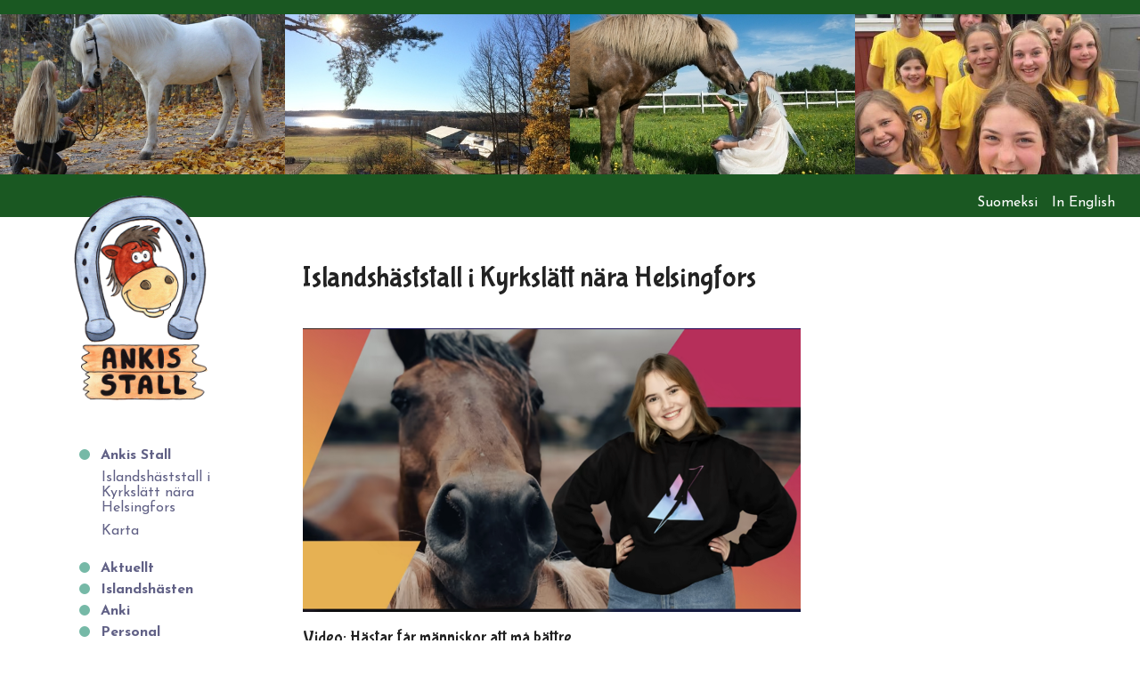

--- FILE ---
content_type: text/html; charset=utf-8
request_url: https://ankisstall.fi/se.html
body_size: 5772
content:
<!DOCTYPE HTML><html xmlns:og='http://ogp.me/ns#'><head><title>Ankis Stall - Islandshäststall i Kyrkslätt nära Helsingfors</title>


<!-- Site by Magnic Oy - https://www.magnic.com -->

<meta http-equiv='Content-Type' content='text/html;charset=utf-8' /><meta property='og:image' content='https://ankisstall.fi/fileupl/social.jpg' />
<meta property='og:image' content='https://ankisstall.fi/fileupl/ankisstall_logo2.png' />
<meta property='og:title' content='Ankis Stall - Islandsh&auml;ststall i Kyrksl&auml;tt n&auml;ra Helsingfors' />
<meta property='og:site_name' content='Ankis Stall' />
<meta property='og:type' content='website' />
<meta property='og:url' content='https://ankisstall.fi/se.html' />
<meta property='og:locale' content='sv_se' />
<link rel='icon' type='image/png' href='https://ankisstall.fi/fileupl/favicon.png'><link rel='alternate' hreflang='se' href='https://ankisstall.fi/se.html' /><link rel='alternate' hreflang='fi' href='https://ankisstall.fi/fi.html' /><link rel='alternate' hreflang='en' href='https://ankisstall.fi/en.html' /><meta name='viewport' content='width=device-width, initial-scale=1.0'><style type='text/css'>
.slider_front .slider-slide:before{
    background-image:url();
}
</style> <style type='text/css'>
 html {
		 	     
	     }

	  .ac_loading {
	              background : Window url('https://ankisstall.fi/images/loading.gif') right center no-repeat;
	      }      </style><link rel='stylesheet' type='text/css' href='https://ankisstall.fi/plugins/min/?f=css/system.css,modules/gallery/css/style.css,modules/field_fontIcons/css/style.css,modules/formRenderer/css/spectrum.css,modules/formRenderer/css/awesomplete.css,modules/formRenderer/css/style.css,modules/slider_slick/css/../js/slick/slick.css,modules/c_singleUploader/css/style.css,modules/field_gridEditor2/css/guest.css' media='screen' /><link rel='stylesheet' type='text/css' href='//fonts.googleapis.com/css?family=Josefin+Sans:400,700|Bubblegum+Sans:400' media='screen' /><link rel='stylesheet' type='text/css' href='https://ankisstall.fi/css/system_raw.css' media='screen'  /><link rel='stylesheet' type='text/css' href='https://ankisstall.fi/modules/field_fontIcons/plugins/font-awesome/css/font-awesome.min.css' media='screen'  /><link rel='stylesheet' type='text/css' href='https://ankisstall.fi/filemanager/css/style.css?r=1581851308' media='screen'  /><link rel='stylesheet' type='text/css' href='https://ankisstall.fi/filemanager/css/c82f1193fc8615d1741b983a7f4d87ee.css?r=215f7f89fe3c6e32af9f05077ed66bfc' media='screen'  /><link rel='stylesheet' type='text/css' href='https://ankisstall.fi/css/jquery.fileupload-ui.min.css' media='screen'  /></head><body class='page-b regular-page'><div class='mainmenu-spacer'></div><div class='page-shadow'></div><div class='page-wrap'><div class='top-container'><div class='wrap-top wrap-row wrap-row-1'><div class='row'><div class='small-12 columns'><div class='system-box-top system-box'><div class='item item-last transparent no-title'><div class='box-content'><div class='content-h'><p><div class='slick_slider fm2tmpl--slick_slider- fm2group slider_front'><div class='item fm2item-ss_slides-1 slider-slide'><div class='info'></div><div class='image'><img width="500" height="281" alt=' ' class='fm2image slideshow'   src='https://ankisstall.fi/fileupl/__thumb__slideshowIMG_0009.JPG'></div></div><div class='item fm2item-ss_slides-2 slider-slide'><div class='info'></div><div class='image'><img width="500" height="281" alt=' ' class='fm2image slideshow'   src='https://ankisstall.fi/fileupl/__thumb__slideshowIMG_7059.JPG'></div></div><div class='item fm2item-ss_slides-3 slider-slide'><div class='info'></div><div class='image'><img width="500" height="281" alt=' ' class='fm2image slideshow'   src='https://ankisstall.fi/fileupl/__thumb__slideshowingrid_2.JPG'></div></div><div class='item fm2item-ss_slides-4 slider-slide'><div class='info'></div><div class='image'><img width="500" height="281" alt=' ' class='fm2image slideshow'   src='https://ankisstall.fi/fileupl/__thumb__slideshowIMG_9843.JPG'></div></div><div class='item fm2item-ss_slides-5 slider-slide'><div class='info'></div><div class='image'><img width="414" height="233" alt=' ' class='fm2image slideshow'   src='https://ankisstall.fi/fileupl/__thumb__slideshowIMG_4352.jpg'></div></div><div class='item fm2item-ss_slides-6 slider-slide'><div class='info'></div><div class='image'><img width="414" height="233" alt=' ' class='fm2image slideshow'   src='https://ankisstall.fi/fileupl/__thumb__slideshowanki2.jpg'></div></div><div class='item fm2item-ss_slides-8 slider-slide'><div class='info'></div><div class='image'><img width="414" height="233" alt=' ' class='fm2image slideshow'   src='https://ankisstall.fi/fileupl/__thumb__slideshow1187588276juli2007_075-Ymd-1.jpg'></div></div><div class='item fm2item-ss_slides-9 slider-slide'><div class='info'></div><div class='image'><img width="414" height="233" alt=' ' class='fm2image slideshow'   src='https://ankisstall.fi/fileupl/__thumb__slideshowIMG_0395.JPG'></div></div><div class='item fm2item-ss_slides-10 slider-slide'><div class='info'></div><div class='image'><img width="414" height="233" alt=' ' class='fm2image slideshow'   src='https://ankisstall.fi/fileupl/__thumb__slideshowIMG_1199.JPG'></div></div><div class='item fm2item-ss_slides-12 slider-slide'><div class='info'></div><div class='image'><img width="414" height="233" alt=' ' class='fm2image slideshow'   src='https://ankisstall.fi/fileupl/__thumb__slideshowIMG_6174.JPG'></div></div><div class='item fm2item-ss_slides-13 slider-slide'><div class='info'></div><div class='image'><img width="414" height="233" alt=' ' class='fm2image slideshow'   src='https://ankisstall.fi/fileupl/__thumb__slideshowIMG_0052.JPG'></div></div><div class='item fm2item-ss_slides-14 slider-slide'><div class='info'></div><div class='image'><img width="414" height="233" alt=' ' class='fm2image slideshow'   src='https://ankisstall.fi/fileupl/__thumb__slideshowIMG_3634.JPG'></div></div><div class='item fm2item-ss_slides-15 slider-slide'><div class='info'></div><div class='image'><img width="414" height="233" alt=' ' class='fm2image slideshow'   src='https://ankisstall.fi/fileupl/__thumb__slideshowIMG_9876.JPG'></div></div><div class='item fm2item-ss_slides-16 slider-slide'><div class='info'></div><div class='image'><img width="414" height="233" alt=' ' class='fm2image slideshow'   src='https://ankisstall.fi/fileupl/__thumb__slideshowingrid_o_Vindfaxi.jpg'></div></div><div class='item fm2item-ss_slides-17 slider-slide'><div class='info'></div><div class='image'><img width="414" height="233" alt=' ' class='fm2image slideshow'   src='https://ankisstall.fi/fileupl/__thumb__slideshowKolfinnur_Page_03.jpg'></div></div><div class='item fm2item-ss_slides-18 slider-slide'><div class='info'></div><div class='image'><img width="414" height="233" alt=' ' class='fm2image slideshow'   src='https://ankisstall.fi/fileupl/__thumb__slideshowIMG_7229.JPG'></div></div><div class='item fm2item-ss_slides-19 slider-slide'><div class='info'></div><div class='image'><img width="414" height="233" alt=' ' class='fm2image slideshow'   src='https://ankisstall.fi/fileupl/__thumb__slideshowIMG_7650.JPG'></div></div><div class='item fm2item-ss_slides-22 slider-slide'><div class='info'></div><div class='image'><img width="414" height="233" alt=' ' class='fm2image slideshow'   src='https://ankisstall.fi/fileupl/__thumb__slideshowanki.jpg'></div></div></div></p></div></div></div></div></div></div></div><div class='wrap-logo wrap-row wrap-row-1'><div class='row'><div class='small-12 large-3 columns'><div class='logo main-logo'  itemscope itemtype='http://schema.org/Organization'><a href='https://ankisstall.fi/' itemprop='url'><img itemprop='logo' width="336" height="514" alt='' class='fm2image full'   src='https://ankisstall.fi/fileupl/ankisstall_logo2.png'></a></div></div><div class='small-12 large-9 columns'><div class='system-box-logo-right system-box'><div class='item item-last transparent no-title'><div class='box-content'><div class='content-h'><div style="text-align: right;"><div class='system_langmenu fm2tmpl--system_langmenu- fm2group'><a href='https://ankisstall.fi/fi/kuvat.html'>Suomeksi</a><a href='https://ankisstall.fi/en/kuvat.html'>In English</a></div></div></div></div></div></div></div></div></div></div><div class='main-container'><div class='row small-static'><div class='small-12 large-3 columns small-static'><div class='page-mainmenu-wrap'><div class='page-mainmenu menu-desktop orientation-vertical'><a class='show-menu hidden'><span class='fa fa-bars menu-icon'></span><span class='text'>Meny</span></a><div class='menu-h'><ul class='menu-base'><li class='has-submenu menu-open'><a class='active' href='https://ankisstall.fi/se/islandshaststall-i-kyrkslatt-nara-helsingfors.html'>Ankis Stall</a><ul class='ulmenu '><li class='item first'><a href='https://ankisstall.fi/se/islandshaststall-i-kyrkslatt-nara-helsingfors.html' class='active'>Islandshäststall i Kyrkslätt nära Helsingfors</a></li><li class='item'><a href='https://ankisstall.fi/se/karta.html'>Karta</a></li></ul></li><li><a href='https://ankisstall.fi/se/aktuellt.html'>Aktuellt</a></li><li class='has-submenu'><a href='https://ankisstall.fi/se/islandshasten-gudarnas-hast.html'>Islandshästen</a><ul class='ulmenu '><li class='item first'><a href='https://ankisstall.fi/se/islandshasten-gudarnas-hast.html'>Islandshästen, "Gudarnas häst"</a></li><li class='item'><a href='https://ankisstall.fi/se/stallets-hastar.html'>Stallets hästar</a></li></ul></li><li><a href='https://ankisstall.fi/se/anki.html'>Anki</a></li><li><a href='https://ankisstall.fi/se/personal.html'>Personal</a></li><li><a href='https://ankisstall.fi/se/kundernas-tankar-gallande-verksamheten.html'>Kundernas tankar</a></li><li><a href='https://ankisstall.fi/se/historia.html'>Historia</a></li><li><a href='https://ankisstall.fi/se/ridterapi.html'>Ridterapi</a></li><li><a href='https://ankisstall.fi/se/socialpedagogisk-hastverksamhet.html'>Socialpedagogisk hästverksamhet</a></li><li><a href='https://ankisstall.fi/se/handikappridning.html'>Handikappridning</a></li><li class='has-submenu'><a href='https://ankisstall.fi/se/terrangridning2.html'>Terrängridning</a><ul class='ulmenu '><li class='item first'><a href='https://ankisstall.fi/se/terrangridning2.html'>Terrängridning</a></li><li class='item'><a href='https://ankisstall.fi/se/tider.html'>Tider</a></li></ul></li><li><a href='https://ankisstall.fi/se/ridlektioner.html'>Ridlektioner</a></li><li><a href='https://ankisstall.fi/se/lager.html'>Läger</a></li><li><a href='https://ankisstall.fi/se/for-foretag-och-grupper.html'>För företag och grupper</a></li><li><a href='https://ankisstall.fi/se/lankar.html'>Länkar</a></li><li><a href='https://ankisstall.fi/se/bilder.html'>Bilder</a></li><li><a href='https://ankisstall.fi/se/video.html'>Video</a></li><li class='has-submenu'><a href='https://ankisstall.fi/se/grsteinn2.html'>Grásteinn</a><ul class='ulmenu '><li class='item first'><a href='https://ankisstall.fi/se/grsteinn2.html'>Grásteinn</a></li><li class='item'><a href='https://ankisstall.fi/se/grasteinn-bilder.html'>Bilder</a></li></ul></li><li><a href='https://ankisstall.fi/se/arkiv.html'>Arkiv</a></li><li><a href='https://ankisstall.fi/se/keramikkurser.html'>Keramikkurser</a></li></ul></div></div></div></div><div class='small-12 large-9 columns'><div class='main-content-wrap'><h1>Islandshäststall i Kyrkslätt nära Helsingfors</h1><div class='ge2-wrap ge2-grid-2'><div class='row ge2-sh-srow0'><div class='large-12 columns small-12 ge2-sh-scolumn2'><div class='ge2-content  ge2-sh-scontent2'><p><a href="https://arenan.yle.fi/1-63414552" target="_blank" rel="noopener"><img style="width: 559px; height: 319px;" src="https://ankisstall.fi/filemanager/public_pics/anksstall_563x319.png" width="559" height="319" /></a></p>
<h3><span class="x4k7w5x x1h91t0o x1h9r5lt xv2umb2 x1beo9mf xaigb6o x12ejxvf x3igimt xarpa2k xedcshv x1lytzrv x1t2pt76 x7ja8zs x1qrby5j x1jfb8zj">Video: H&auml;star f&aring;r m&auml;nniskor att m&aring; b&auml;ttre.</span></h3>
<p><a href="https://arenan.yle.fi/1-63414552" target="_blank" rel="noopener">Se avsnittet p&aring; Yle Arenan.</a></p>
<h4>&Aring;rets stall 2012!</h4>
<p>"Det &auml;r l&auml;tt att komma hit."</p>
<p><img style="width: 590px; height: 393px;" src="https://ankisstall.fi/filemanager/public_pics/image-1470381242_590x393.jpg" width="590" height="393" /><br /><br /><br />Adress: Evitskogsv&auml;gen 34, 02520 Lappb&ouml;le <br /><span class="fm2editable fm2id-box-3-content  fm2editable-e-click">FO nummer: 1833776-0</span><br />Telefon: (040) 568 99 35 Bankkonto:FI0740552950062689<br />E-post: <a href="mailto:anki@ankisstall.fi">anki@ankisstall.fi</a></p>
<p>Vi tar emot Smartum, Edenred och Tyky-sedlar. Du kan &auml;ven betala med ePassi, Edenred Ticket Virike kort samt andra chipkort.</p></div></div></div><div class='row ge2-sh-srow1'><div class='large-12 columns small-12 ge2-sh-scolumn10'><div class='ge2-content  ge2-sh-scontent10'><div class='facebook2_lo_compact fm2tmpl--lo_compact-facebook2 fm2group facebook2_fb_feed'></div></div></div></div><div class='row ge2-sh-srow2'><div class='large-12 columns small-12 ge2-sh-scolumn4'><div class='ge2-content  ge2-sh-scontent4'><h2><a href="https://ankisstall.fi/se/bilder.html">Senaste bilder</a></h2>
<p><div class='system-i gallery_file-wall-default'><div class='gallery_wall fm2tmpl-gallery_file-wall-gallery fm2group'><div class='item fm2item-gallery_file-382'><a href='https://ankisstall.fi/fileupl/Anki_Draupnir_Kolfinnur.JPG' data-slider='{"dimensions":[1200,800]}' id='img382' title='Tillsammans  Yhdess&auml;: Tillsammans!  Yhdess&auml;! (Ingrid V&auml;yrynen)'><img width="241" height="241" alt=' ' class='fm2image small'   src='https://ankisstall.fi/fileupl/__thumb__smallAnki_Draupnir_Kolfinnur.JPG'></a></div><div class='item fm2item-gallery_file-380'><a href='https://ankisstall.fi/fileupl/Keppisgrupp.JPG' data-slider='{"dimensions":[1024,682]}' id='img380' title='Tillsammans  Yhdess&auml;: The Winners! (Ingrid V&auml;yrynen)'><img width="241" height="241" alt=' ' class='fm2image small'   src='https://ankisstall.fi/fileupl/__thumb__smallKeppisgrupp.JPG'></a></div><div class='item fm2item-gallery_file-378'><a href='https://ankisstall.fi/fileupl/Kapphast.JPG' data-slider='{"dimensions":[720,900]}' id='img378' title='Tillsammans  Yhdess&auml;: Gl&auml;dje  Iloa (Ingrid V&auml;yrynen)'><img width="241" height="241" alt=' ' class='fm2image small'   src='https://ankisstall.fi/fileupl/__thumb__smallKapphast.JPG'></a></div><div class='item fm2item-gallery_file-376'><a href='https://ankisstall.fi/fileupl/Maalsikuu_Mars_Frida_kuva.JPG' data-slider='{"dimensions":[1200,800]}' id='img376' title='Tillsammans  Yhdess&auml;: Frida (Ingrid V&auml;yrynen)'><img width="241" height="241" alt=' ' class='fm2image small'   src='https://ankisstall.fi/fileupl/__thumb__smallMaalsikuu_Mars_Frida_kuva.JPG'></a></div></div></div></p></div></div></div></div></div></div></div></div><div class='footer-container'><div class='wrap-footer wrap-row wrap-row-1'><div class='row'><div class='small-12 columns'><div class='system-box-footer system-box'><div class='item item-last transparent has-title'><div class='box-content'><h3 class='title'>Kontaktuppgifter</h3><div class='content-h'><p>Adress: Evitskogsv&auml;gen 34, 02520 Lappb&ouml;le <a href="https://goo.gl/maps/Tkagt351m2zrhiRr9" target="_blank" rel="noopener">Karta</a><br />FO nummer: 1833776-0<br />Telefon: (040) 568 99 35 Bankkonto:FI0740552950062689<br />E-post: anki@ankisstall.fi<br />Vi tar emot Smartum, Edenred och Tyky-sedlar. Du kan &auml;ven betala med Edenred Ticket Virike kort samt andra chipkort.</p>
<p> </p></div></div></div></div></div></div></div><div class='row'><div class='small-12 columns'><div class='system-box-footer-under system-box'><div class='item item-last transparent no-title'><div class='box-content'><div class='content-h'><div class="cus-spread-images" style="text-align: center;"><a href="https://www.ratsastus.fi/tallitoiminta/laatutalli/" target="_blank" rel="noopener"><img style="width: 126px; height: 126px;" src="https://ankisstall.fi/filemanager/1/adfafc178399345ceb1e79fa220da33e.jpg" width="126" height="126" /></a><a href="https://suomenratsastusterapeutit.fi/briefly-in-english/"><img src="https://ankisstall.fi/filemanager/public_pics/image-1469544414-Ymd-1.jpg" width="140" height="129" /></a><a href="https://www.ratsastus.fi/tallitoiminta/talli-liiton-jaseneksi/" target="_blank" rel="noopener"><img style="width: 255px; height: 104px;" src="https://ankisstall.fi/filemanager/public_pics/image-1518428308_255x107.jpg" width="255" height="104" /></a><img style="width: 100px; height: 100px;" src="https://ankisstall.fi/filemanager/public_pics/image_103x100.png" width="100" height="100" /><a href="https://www.islanninhevonen.net/" target="_blank" rel="noopener"><img style="width: 160px; height: 99px;" src="https://ankisstall.fi/filemanager/public_pics/240956623_189280759965906_2447331912802108660_n_171x99.jpg" width="160" height="99" /></a><a href="https://www.hevostoiminta.net/" target="_blank" rel="noopener"><img style="width: 200px; height: 78px;" src="https://ankisstall.fi/filemanager/public_pics/sospeda_logo_musta_smooth-Ymd-1_200x85.png" width="200" height="78" /></a></div></div></div></div></div></div></div></div></div><script type='text/javascript'>  var linkType=0;</script>
		 <script type='text/javascript'>var javascriptArr={};
	       var langArr={"add":"Lägg till","edit":"Ändra","delete":"Ta bort","order":"Byt ordning","crop":"Klipp bild","confirm_del":"Är du säker att du vill ta bort \"[table]\"?","blacklist":"Svart lista","month_long":{"0":"Januari","1":"Februari","2":"Mars","3":"April","4":"Maj","5":"Juni","6":"Juli","7":"Augusti","8":"September","9":"Oktober","10":"November","11":"December"},"week_short":{"0":"Sö","1":"Må","2":"Ti","3":"On","4":"To","5":"Fr","6":"Lö"},"next":"Nästa","previous":"Föregående","close":"Stäng","hoverMOn":"Sätt på edit-menyn","hoverMOff":"Stäng av edit-menyn","msgRefreshSession":"Du loggas snart ut. Vill du förnya sessionen?","btnRefresh":"Förnya sessionen","btnCancle":"Avbryt","titleAlert":"Meddelande","cbKeepLogged":"Håll mej inloggad","cbSaveUS":"Spara till användarinställningarna","btnLogin":"Logga in","num_files_not_uploaded":"Det finns [num] filer som inte ännu är uppladdade.","form_changed_confirm":"Du har ändrat tabellen. Är du säker att du inte vill spara?","dropToUpload":"Dra in filer hit för att ladda upp.","save":"Spara","ok":"Ok","cancel":"Avbryt","reset":"Återställ","passwords_do_not_match":"Lösenorden är inte samma."};
javascriptArr['jsLang']=1;

var loginRefreshLifetime=1200;
var loginRefreshTimer;
var loginRefreshTimerAH;
javascriptArr['loginRefreshPrompt']=1;
</script>
		 <script type='text/javascript' src='https://ankisstall.fi/filemanager/js/566c8d2cf6a9ec5c07bd4516b3e4cdb9.js'></script><script type='text/javascript' src='https://ankisstall.fi/filemanager/js/4d21d3a805b6c60d8972fbb175af6205.js'></script><script type='text/javascript' src='https://ankisstall.fi/filemanager/js/4b08db30c0795e8484a714cbd8825286.js'></script><script type='text/javascript' src='https://ankisstall.fi/filemanager/js/18099be89168737094c0f367faad7bdb.js'></script><script type='text/javascript' src='https://ankisstall.fi/filemanager/js/18825dc8de6e6932f48b8a512c1296a8.js'></script><script type='text/javascript' src='https://ankisstall.fi/filemanager/js/383cc91b9a5834f2dc0e5eded537156e.js'></script><script type='text/javascript' src='https://ankisstall.fi/filemanager/js/16c5871f2dfceb3931f075d37d5f6d05.js'></script><script type='text/javascript' src='https://ankisstall.fi/filemanager/js/91ef48cadb65d46da27c67c9271c11f3.js'></script><script type='text/javascript' src='https://ankisstall.fi/filemanager/js/9c727ed6fc1995dd30e09c86444053db.js'></script><script type='text/javascript' src='https://ankisstall.fi/filemanager/js/2488aec66e21e63524c27042879f8f0d.js'></script><script type='text/javascript' src='https://ankisstall.fi/filemanager/js/dbd16de8c7ed25d7b0529788064e718d.js'></script><script type='text/javascript' src='https://ankisstall.fi/filemanager/js/53f5f32dccb81430cbc024127f216eef.js'></script><script type='text/javascript' src='https://ankisstall.fi/filemanager/js/9a77c03f5577655fc888b1a626c85bf6.js'></script><script type='text/javascript' src='https://ankisstall.fi/filemanager/js/b86e8b19192887491e34b7a6a8353453.js'></script><script type='text/javascript' src='https://ankisstall.fi/filemanager/js/c8801abab4ae27ea4af39d5efb804b80.js'></script><script type='text/javascript'>
	var fmSerial='fm2ankisstallfi123';
	if(typeof(fm2)=='object'){
	    fm2.conf.http_root='https://ankisstall.fi/';
	    fm2.conf.minify=true;
	}</script><div style='display:none;' class='loading'><img src='https://ankisstall.fi/images/loading-big.gif' alt='Loading...' width="56" height="21" ></div><script type='text/javascript'>
$(document).ready(function(){
    fm2.initFm2({'historyjs':0,'sconf':{"editmenytype":"classhover","is_utf8":"1","is_adminpage":"0","platform":"computer","browser":{"browser":"chrome","version":"131.0.0.0","platform":"computer","is_touch_device":""},"is_first_pageload":"1","language":"se"}});

(function(){
    Modernizr.load([{
	test: Modernizr.mq('only all'),
	nope: 'https://ankisstall.fi/js/polyfills/respond.min.js'
    },{
	test: Modernizr.input.placeholder,
	  nope: 'https://ankisstall.fi/js/polyfills/placeholders.min.js'
    }]);
})();

fm2.loader.markLoaded(['filemanager/css/c82f1193fc8615d1741b983a7f4d87ee.css?r=215f7f89fe3c6e32af9f05077ed66bfc','css/jquery.fileupload-ui.min.css']);
fm2.loader.ex(['js/jquery-file-uploader/jquery.tmpl.min.js','js/jquery-file-uploader/jquery.ui.widget.js','js/jquery-file-uploader/load-image.min.js','js/jquery-file-uploader/canvas-to-blob.min.js','js/jquery-file-uploader/jquery.iframe-transport.js','js/jquery-file-uploader/jquery.fileupload.js','js/jquery-file-uploader/jquery.fileupload-ip.js','js/jquery-file-uploader/jquery.fileupload-ui.js']);
fm2.ui.mobileInit('.mobile-menu');
module_photoSwipe.init('.gallery_wall');
ddmenu.init('.page-mainmenu',{"orientation":"vertical","anchor_links":false,"show_event":"click","hide_event":"click","disable_position":"true","timeout_hide":0});
$('.slider_front').slick({"autoplay":true,"slidesToShow":4,"slidesToScroll":4,"speed":0,"autoplaySpeed":5000,"infinite":true,"swipe":true,"waitForAnimate":false,"centerMode":false,"variableWidth":true,"fade":false,"pauseOnFocus":false,"pauseOnHover":false,"arrows":false,"responsive":[{"breakpoint":414,"settings":{"slidesToShow":1,"slidesToScroll":1}},{"breakpoint":828,"settings":{"slidesToShow":2,"slidesToScroll":2}},{"breakpoint":1243,"settings":{"slidesToShow":3,"slidesToScroll":3}}]});

});
</script></body></html>

--- FILE ---
content_type: text/css; charset=utf-8
request_url: https://ankisstall.fi/plugins/min/?f=css/system.css,modules/gallery/css/style.css,modules/field_fontIcons/css/style.css,modules/formRenderer/css/spectrum.css,modules/formRenderer/css/awesomplete.css,modules/formRenderer/css/style.css,modules/slider_slick/css/../js/slick/slick.css,modules/c_singleUploader/css/style.css,modules/field_gridEditor2/css/guest.css
body_size: 8614
content:
body{margin:0px;padding:0px}body,html{height:100%}figure{margin:0px}div.edit_div{z-index:99999}img{border:0}.fm-ui-showmessage{background-color:#fff;padding:1em;max-width:50%}.fm-ui-button-h{text-align:right;padding-top:0.5em}.fm-ui-button-h
ul{list-style:none;margin:0em;padding:0em}.fm-ui-button-h
li{display:inline}.fm-ui-button-h .fm-ui-button
a{display:inline-block;background-color:#4cc9e9;color:#fff;padding:0.4em 1em;margin-left:1em;text-decoration:none;cursor:pointer}.fm-ui-button-h .fm-ui-button:first-of-type
a{margin-left:0em}.fm-ui-button-h .fm-ui-button a:hover{background-color:#2cb8dc}.fm-field-checkbox{max-height:15em;overflow-y:auto}.fieldTypeDesc{font-size:0.9em;width:1.7em;height:1.7em;font-weight:bold;font-family:serif;font-style:italic;display:inline-block;border-radius:50%;background-color:#6cae30;text-align:center;vertical-align:middle;color:#fff}.fm2-inplace-crop{cursor:move;background-repeat:no-repeat}.fm2-crop-buttons{position:absolute;z-index:10}.fm2-crop-buttons
img{cursor:pointer}.fm_crop_cropping{box-shadow:0px 0px 1px 2px #d3deff}.fmemptyentry-h{display:none}.fmph-text{opacity:0.6}.fmupload-wrap{position:relative;display:inline-block}.fmupload-progress{position:absolute;background-color:rgba(255,255,255,0.5);width:100%;top:0px;right:0px}.fileupload-description{margin:0.5em auto;text-align:center;font-size:1.3em}.fileupload-hover{background-color:#a3ffae !important;background-image:none !important}.fileupload-hover,.fileupload-content,.ui-widget-content{-webkit-transition:all 300ms ease-out;-moz-transition:all 300ms ease-out;-ms-transition:all 300ms ease-out;-o-transition:all 300ms ease-out;transition:all 300ms ease-out}.fileupload-content
.files{width:100%}.fileupload-content .ui-progressbar{width:99% !important}.fileupload-content .files .ui-progressbar{height:10px !important}.fileupload-content .files
.progress{vertical-align:bottom}.fileupload-content .files
.preview{text-align:center}.fileupload-content .files
.cancel{text-align:right}.inplace-upload-placeholder{background-color:#d3deff;border-radius:0.7em;font-size:1.2em;line-height:2em;text-align:center}.system-optional-uploader-links{font-size:0.9em;opacity:0.8;margin-bottom:0.4em}.item.fm-has-files{-webkit-transition:background-color 300ms ease-out;-moz-transition:background-color 300ms ease-out;-o-transition:background-color 300ms ease-out;transition:background-color 300ms ease-out}.fm-row-item.fm-dz-over,.item.fm-has-files.fm-dz-over{background-color:#a3ffae}.fm-row-item.fm-dz-progress-h
, .item.fm-has-files .fm-dz-progress-h{position:relative}.fm-row-item .fm-dz-progress-bg
, .item.fm-has-files .fm-dz-progress-bg{position:absolute;top:0em;left:0em;right:0em;background-color:#e3e3e3}.fm-row-item .fm-dz-progress-bar
, .item.fm-has-files .fm-dz-progress-bar{background-color:#63c35e;height:3px;width:0%}.system-adminbar{background-color:#fff;width:100%;position:fixed;bottom:0px;left:0px;padding:0.5em;box-shadow:0px 0px 6px 0px rgba(0,0,0,0.5)}.sortable-hl{display:block;border:2px
dotted #dfdfff;height:50px;opacity:0.3;-ms-filter:"progid:DXImageTransform.Microsoft.Alpha(Opacity=30)";filter:alpha(opacity=30)}.system-entry-files
.form{opacity:0.2}.system-entry-files .form:hover{opacity:1}.fm-textarea{width:95%}.fm-tagtext-description
ul{list-style:none;max-width:900px}.fm-tagtext-description ul
li{display:inline-block;border:1px
solid grey;border-radius:2px;padding:2px;margin-right:2px;margin-bottom:2px}.ui-button{margin-left:-1px}.fm2-combobox .ui-autocomplete-input
, .fm2-combobox .ui-button-icon-only .ui-button-text{padding:0;line-height:1.5em}.fm2-combobox .ui-autocomplete-input{padding-left:5px}.fm2-combobox .ui-button-icon-only{position:relative;top:-2px}.fm2-combobox .ui-autocomplete{transition:none;max-height:300px;overflow-y:auto}.fm2-combobox .ui-autocomplete .ui-menu-item
a{display:block;padding:0.3em 0.5em;text-decoration:none}body.adminbody div.fm2-hidden-field
,div.system-admincontent div.fm2-hidden-field{display:none}.fm2-editable-edit-icon{min-width:16px;min-height:16px;position:absolute;z-index:10;background-color:#fff;background-color:rgba(255,255,255,0.8);color:#000;padding:1px;cursor:pointer}.fm2-editable-edit-icon-visible{border-radius:1em;border:1px
solid #dedefd;padding:0.5em;-webkit-box-shadow:1px 1px 6px 0px rgba(0, 0, 0, 0.1);box-shadow:1px 1px 6px 0px rgba(0, 0, 0, 0.1)}.fm2-editable-edit-icon
button{min-height:2em;display:block;width:100%;text-align:left}.fm2-editable-hover
,.fm2-editable-hover *
,.fm2contenteditable-a
,.system-admincontent .hl-save{background-color:#d3deff;background-color:rgba(127,160,255,0.4)}.fm2contenteditable-a{min-width:2em}.fm-background-red
,.fm2-editable-hover-red *
,.system-admincontent .hl-delete,.fm2-editable-hover-red{background-color:#ff5858;background-color:rgba(255,88,88,0.4)}.fm2-editable-hover-red img
,.fm2-editable-hover
img{opacity:0.7}.fm2contenteditable-a{cursor:text;min-width:2em;min-height:1em}body.adminbody ul.buttons
,div.system-admincontent
ul.buttons{list-style:none;display:block;border-bottom:1px dotted #dedefd;margin-bottom:3px}body.adminbody ul.buttons li
,div.system-admincontent ul.buttons
li{display:inline}body.adminbody ul.buttons li:first-child a
,div.system-admincontent ul.buttons li:first-child
a{-moz-border-radius-topleft:5px;-moz-border-radius-topright:0px;-moz-border-radius-bottomright:0px;-moz-border-radius-bottomleft:0px;-webkit-border-radius:5px 0px 0px 0px;border-radius:5px 0px 0px 0px}body.adminbody ul.buttons a
,div.system-admincontent ul.buttons
a{display:inline-block;padding:0px
3px;border-right:1px dotted #dedefd;line-height:18px}body.adminbody ul.buttons img
,div.system-admincontent ul.buttons
img{vertical-align:middle}body.adminbody ul.buttons a:hover
,div.system-admincontent ul.buttons a:hover{background-color:#f1f1f1}.loading{top:10px;left:10px;position:fixed;display:none}.system-small-fields{float:right;max-width:40%}.system-adminmenu
ul{list-style:none;margin:0px;padding:0px}.admin-list{background-color:#f1f1f1}.admin-list:hover{background-color:#dfdfff}div.system-list-holder form
,div.system-list-holder > div
,div.system-list-holder > div > div
,div.system-list-holder div.edit-rows-holder
div.output{}div.system-list-holder div.quicksearch-holder{display:block;float:right}.quicksearch-holder
form{display:inline-block;margin-left:0.5em}div.system-list-holder
td{padding:0.2em;line-height:1em}.system-list-holder .system-buttons{white-space:nowrap;text-align:center}div.edit-rows-holder{display:inline-block}.fm2form .system-field-file .url-import{clear:both}.fm2form .system-field-file .url-import .preview
img{max-width:150px;max-height:150px}.system-i{display:inline}div.system-fieldbox
,div.system-audio_samples div.system-audio-range{border:1px
solid #dedefd;border-radius:5px;-moz-border-radius:5px}div.system-fieldbox-title{padding:5px}div.system-fieldbox{padding:5px}div.system_form_links{margin:0px
30px 5px 0px}div.system_form_links
h2{display:inline-block}div.system_form_links
ul{list-style:none;display:inline;float:right}div.system_form_links
li{display:inline-block;margin:2px
5px}div.system_form_links
a{}.system-admin-buttons-holder{}.system-admin-buttons{z-index:1;background-color:#fff;border-radius:0.5em}div.system_form_links .system-admin-buttons
.buttonset{display:inline-block}div.system-admincontent .system-listbuttons{padding:2px
4px;margin-top:2px;margin-bottom:2px}.system-listbuttons{overflow:auto;padding:0.25em}div.system-admincontent .system-admin-buttons2{margin-top:2px}.system-admincontent .hl-delete
,.system-admincontent .hl-save{-webkit-border-radius:5px;border-radius:5px}.system-button-save{cursor:pointer}#fileOutput
li{cursor:move}.tags-list
div{float:left;border:1px
solid grey;margin:1px;padding:2px;cursor:move;position:relative;background-color:#fff}.tags-list
.remove{cursor:pointer;position:absolute;right:0;top:0;background-color:#ff6161;color:#fff;width:1em;text-align:center;display:none;text-decoration:none}.tags-list div:hover
.remove{display:inline-block}.video-splash1p{position:relative}.video-splash1{position:absolute;bottom:10px;right:10px}.form-error{color:red}.system-fieldgroup{border:1px
solid #dedefd;padding:2px}.system-fieldgroup
table{margin-bottom:5px;border:1px
dotted #dedefd}.system-fieldgroup table:hover{border:1px
solid #9292eb}.system-selected-item{background-color:#fffca9}.fm-list-sync-active{background-color:#a9ffb3}.fm-smallscreen .login-l-logged{-webkit-border-radius:5px 0px 0px 0px;border-radius:5px 0px 0px 0px;bottom:0px;border:none}.fm-smallscreen .login-l-visible
,.fm-smallscreen .login-l-visible .adminbox-content{width:100%}.fm-smallscreen .login-l-logged .adminbox-control
button{width:5em;height:2.5em}.fm-smallscreen .login-l-visible .adminbox-content .admin-links{line-height:2.5em}.fm-smallscreen .system-admincontent
.label{background-color:#E6E6E6;display:block;padding:0.3em;margin-bottom:0.2em}.fm-smallscreen .system-admincontent{padding:0.4em;padding-bottom:2.9em}.fm-smallscreen .system-admincontent .system-button-delete{display:none}.fm-smallscreen .system_form_links .buttonset .system-button-delete{display:inline-block}.fm-smallscreen .system_form_links
ul{padding:0px}.ulMenu-expand{cursor:pointer}.ulMenu, .ulMenu
ul{list-style-type:none;padding:0px}.ulMenu{margin:0px}.ulMenu
ul{margin-left:15px}.login-l{position:fixed;bottom:10px;right:0px;font-family:sans-serif}.login-l .login-errortd{color:red}ul.system-get-error
li{color:#fff;background-color:red;padding:1px}.system-pagenav{display:block}.system-pagenav-current{font-weight:bold}.form-wide-elm{margin:5px
0px 5px 0px;clear:both}textarea.fm-tagtext
,.form-wide-wide input, .form-wide-wide
textarea{width:95%}.form-wide-elm
.field_elements{width:67%;float:left}.form-wide-elm
.field_description{float:right;width:30%}.system-form-wide_desc-holder .form-wide-subform .field_elements
,.system-form-wide_desc-holder .form-wide-subform
.field_description{width:auto;float:none}.system-form-wide_desc-holder .form-wide-subform
.label{font-size:1.4em;margin-bottom:0.3em}.system-alertbns{padding-top:0.5em}.system-info{padding:5px;margin:0px
2px}.system-login-form{margin-bottom:5px}div.system-eboxholder
div.item{background-color:#fff;color:#000;border:1px
solid #85B1DE;border-radius:5px;-moz-border-radius:5px;padding:4px;margin-bottom:1px;cursor:move;position:relative}div.system-eboxholder{border:1px
solid #DEDEFD;border-radius:5px;-moz-border-radius:5px;padding:2px;min-height:50px;min-width:150px;padding:2px}div.system-eboxover{background-color:yellow}div.system-eboxholder
div.del{position:absolute;top:0px;right:0px;cursor:pointer}div.system-box-custom
div.del{display:none}div.system-box-custom{position:fixed;top:10px;right:10px}div.system-box>h6{font-size:1em;margin:0px
5px;-moz-border-radius-topleft:5px;-moz-border-radius-topright:5px;-moz-border-radius-bottomright:0px;-moz-border-radius-bottomleft:0px;border-top-left-radius:5px;border-top-right-radius:5px;border-bottom-right-radius:0px;border-bottom-left-radius:0px;border:1px
solid #DEDEFD;display:inline-block;padding:1px
4px;border-bottom:0px}div.system-audio-range{width:400px}div.system-audio_samples div.system-audio-range{padding:10px;margin-bottom:2px}div.system-audio_samples div.system-audio-range
.name{font-weight:bold}div.system-audio_samples div.system-audio-range div.controls
,div.system-audio_samples div.system-audio-range div.cut-controls
,.system-admincontent
.miniplayer{display:inline-block;border:1px
solid #dedefd;padding:2px;margin-bottom:4px;margin-right:2px;border-radius:4px;-moz-border-radius:4px}.clearfix{clear:both}.hidden{display:none}.system-admin-form{width:100%}.system-admin-form
td.admintd{width:150px}.admin
label{margin-bottom:0.2em;display:inline-block}.adminitem{font-weight:normal}li.admin{cursor:move;margin-left:0;padding-left:0;list-style:none}ul.admin{margin:0;padding:0}.system_form_error_top
.description{background-color:#f85757}.system_form_error_top .description
.icon{font-size:1.5em;float:left;margin-right:0.5em}.system_form_error_top .field, .system_form_error_top
.description{color:#fff;padding:0.5em;margin-bottom:1px}.system_form_error_top
.field{background-color:#f88}.system_form_error_top .field
.label{width:25%;float:left}.system_form_error_top .field .label
a{color:inherit}.system_form_error_top .field .label a:hover{text-decoration:underline}.system_form_error_top .field
.message{margin-left:27%}.error-anchor{padding-top:100px;margin-top:-100px}.edit_div
.sulje{position:absolute;right:-8px;top:-8px;cursor:pointer;background-image:url('[data-uri]');background-position:center center;width:18px;height:18px;overflow:hidden;text-indent:5000px;background-color:#fff;border-radius:9px;border:1px
solid #939393;transition:all 200ms ease}.edit_div .sulje:hover{background-color:#ebebeb;box-shadow:0 0 2px 1px #939393}.edit_div
iframe{border:0}.edit_div{position:absolute;z-index:1;background-color:#fff;border:1px
solid black;webkit-box-shadow:2px 2px 8px #bfbfbf;-moz-box-shadow:2px 2px 8px #bfbfbf;box-shadow:2px 2px 8px #bfbfbf;border-radius:5px;-mox-border-radius:5px;padding:5px}.fm-message{color:#fff;padding:0.9em 1.4em}.fm-message
a{color:#ffdc33}.fm-message
.icon{font-size:1.5em;margin-right:0.5em;vertical-align:middle}.fm-message.fm-info{background-color:#4880ff}.fm-message.fm-alert{background-color:#ff4848}.ui-icon-circle-triangle-e:before{content:"\f054"}.ui-icon-circle-triangle-w:before{content:"\f053"}.ui-icon-closethick:before{content:"\f00d"}.ui-icon-triangle-1-s:before{content:"\f0d7"}.fm-entrylist-header{font-weight:bold}.fm-password-input{margin-bottom:2px;display:inline-block}div.gallery_gallery div.thumblist
,div.gallery_gallery table.screen
,div.gallery_gallery div.imgtext
,div.gallery_gallery
div.nav{background-color:#000}div.gallery_gallery div.nav
a{color:#c4c4c4;text-decoration:none}div.gallery_gallery div.nav a:hover{color:#fff}div.gallery_gallery div.nav
a.disabled{color:#545454 !important;cursor:default}div.gallery_gallery
div.imgtext{color:#fff}div.gallery_gallery
table.screen{width:803px;height:700px}div.gallery_gallery
div.thumblist{padding:2px
1px 1px 2px}div.gallery_gallery div.thumblist
a{display:inline-block;margin:0px
1px 1px 0px;text-align:center;background-color:#fff;opacity:.8;-ms-filter:"progid:DXImageTransform.Microsoft.Alpha(Opacity=80)";filter:alpha(opacity=80)}div.gallery_gallery
div.nav{background-color:#}div.gallery_gallery div.thumblist a:hover{opacity:1;-ms-filter:"progid:DXImageTransform.Microsoft.Alpha(Opacity=100)";filter:alpha(opacity=100)}div.gallery_gallery
table.screen{border:0px}div.gallery_gallery table.screen
td{text-align:center;vertical-align:middle}div.gallery_gallery div.nav
a.next{float:right}div.gallery_gallery div.nav
a{display:inline-block;padding:4px;font-size:1.5em}div.gallery_gallery
div.imgtext{padding:4px}div.gallery_gallery div.imgtext
.by{float:right;font-style:italic;font-size:.9em;display:inline-block;margin-left:10px}.field_fontIcons-select{max-height:300px;overflow-y:auto;position:relative;background-color:#fff}.field_fontIcons-select .group-h
.label{border-bottom:1px solid #bcbcbc;margin-bottom:2px;clear:both}.field_fontIcons-select .group-h .single-icon{color:#bcbcbc;text-decoration:none;font-size:24px;line-height:32px;width:32px;display:block;float:left;text-align:center;border:2px
solid #fff;border-radius:0.2em}.field_fontIcons-select .group-h .single-icon:hover, .field_fontIcons-select
.group-h .single-icon.selected{color:#000;border:2px
solid #18ac00}.sp-container{position:absolute;top:0;left:0;display:inline-block;*display:inline;*zoom:1;z-index:9999994;overflow:hidden}.sp-container.sp-flat{position:relative}.sp-container,
.sp-container
*{-webkit-box-sizing:content-box;-moz-box-sizing:content-box;box-sizing:content-box}.sp-top{position:relative;width:100%;display:inline-block}.sp-top-inner{position:absolute;top:0;left:0;bottom:0;right:0}.sp-color{position:absolute;top:0;left:0;bottom:0;right:20%}.sp-hue{position:absolute;top:0;right:0;bottom:0;left:84%;height:100%}.sp-clear-enabled .sp-hue{top:33px;height:77.5%}.sp-fill{padding-top:80%}.sp-sat,.sp-val{position:absolute;top:0;left:0;right:0;bottom:0}.sp-alpha-enabled .sp-top{margin-bottom:18px}.sp-alpha-enabled .sp-alpha{display:block}.sp-alpha-handle{position:absolute;top:-4px;bottom:-4px;width:6px;left:50%;cursor:pointer;border:1px
solid black;background:white;opacity: .8}.sp-alpha{display:none;position:absolute;bottom:-14px;right:0;left:0;height:8px}.sp-alpha-inner{border:solid 1px #333}.sp-clear{display:none}.sp-clear.sp-clear-display{background-position:center}.sp-clear-enabled .sp-clear{display:block;position:absolute;top:0px;right:0;bottom:0;left:84%;height:28px}.sp-container, .sp-replacer, .sp-preview, .sp-dragger, .sp-slider, .sp-alpha, .sp-clear, .sp-alpha-handle, .sp-container.sp-dragging .sp-input, .sp-container
button{-webkit-user-select:none;-moz-user-select:-moz-none;-o-user-select:none;user-select:none}.sp-container.sp-input-disabled .sp-input-container{display:none}.sp-container.sp-buttons-disabled .sp-button-container{display:none}.sp-container.sp-palette-buttons-disabled .sp-palette-button-container{display:none}.sp-palette-only .sp-picker-container{display:none}.sp-palette-disabled .sp-palette-container{display:none}.sp-initial-disabled .sp-initial{display:none}.sp-sat{background-image:-webkit-gradient(linear,  0 0, 100% 0, from(#FFF), to(rgba(204, 154, 129, 0)));background-image:-webkit-linear-gradient(left, #FFF, rgba(204, 154, 129, 0));background-image:-moz-linear-gradient(left, #fff, rgba(204, 154, 129, 0));background-image:-o-linear-gradient(left, #fff, rgba(204, 154, 129, 0));background-image:-ms-linear-gradient(left, #fff, rgba(204, 154, 129, 0));background-image:linear-gradient(to right, #fff, rgba(204, 154, 129, 0));-ms-filter:"progid:DXImageTransform.Microsoft.gradient(GradientType = 1, startColorstr=#FFFFFFFF, endColorstr=#00CC9A81)";filter:progid:DXImageTransform.Microsoft.gradient(GradientType = 1,startColorstr='#FFFFFFFF',endColorstr='#00CC9A81')}.sp-val{background-image:-webkit-gradient(linear, 0 100%, 0 0, from(#000000), to(rgba(204, 154, 129, 0)));background-image:-webkit-linear-gradient(bottom, #000000, rgba(204, 154, 129, 0));background-image:-moz-linear-gradient(bottom, #000, rgba(204, 154, 129, 0));background-image:-o-linear-gradient(bottom, #000, rgba(204, 154, 129, 0));background-image:-ms-linear-gradient(bottom, #000, rgba(204, 154, 129, 0));background-image:linear-gradient(to top,#000,rgba(204,154,129,0));-ms-filter:"progid:DXImageTransform.Microsoft.gradient(startColorstr=#00CC9A81,endColorstr=#FF000000)";filter:progid:DXImageTransform.Microsoft.gradient(startColorstr='#00CC9A81',endColorstr='#FF000000')}.sp-hue{background:-moz-linear-gradient(top, #f00 0%, #ff0 17%, #0f0 33%, #0ff 50%, #00f 67%, #f0f 83%, #f00 100%);background:-ms-linear-gradient(top, #f00 0%, #ff0 17%, #0f0 33%, #0ff 50%, #00f 67%, #f0f 83%, #f00 100%);background:-o-linear-gradient(top, #f00 0%, #ff0 17%, #0f0 33%, #0ff 50%, #00f 67%, #f0f 83%, #f00 100%);background:-webkit-gradient(linear, left top, left bottom, from(#ff0000), color-stop(0.17, #ffff00), color-stop(0.33, #00ff00), color-stop(0.5, #00ffff), color-stop(0.67, #0000ff), color-stop(0.83, #ff00ff), to(#ff0000));background:-webkit-linear-gradient(top, #f00 0%, #ff0 17%, #0f0 33%, #0ff 50%, #00f 67%, #f0f 83%, #f00 100%);background:linear-gradient(to bottom, #f00 0%, #ff0 17%, #0f0 33%, #0ff 50%, #00f 67%, #f0f 83%, #f00 100%)}.sp-1{height:17%;filter:progid:DXImageTransform.Microsoft.gradient(startColorstr='#ff0000',endColorstr='#ffff00')}.sp-2{height:16%;filter:progid:DXImageTransform.Microsoft.gradient(startColorstr='#ffff00',endColorstr='#00ff00')}.sp-3{height:17%;filter:progid:DXImageTransform.Microsoft.gradient(startColorstr='#00ff00',endColorstr='#00ffff')}.sp-4{height:17%;filter:progid:DXImageTransform.Microsoft.gradient(startColorstr='#00ffff',endColorstr='#0000ff')}.sp-5{height:16%;filter:progid:DXImageTransform.Microsoft.gradient(startColorstr='#0000ff',endColorstr='#ff00ff')}.sp-6{height:17%;filter:progid:DXImageTransform.Microsoft.gradient(startColorstr='#ff00ff',endColorstr='#ff0000')}.sp-hidden{display:none !important}.sp-cf:before,.sp-cf:after{content:"";display:table}.sp-cf:after{clear:both}.sp-cf{*zoom:1}@media (max-device-width: 480px){.sp-color{right:40%}.sp-hue{left:63%}.sp-fill{padding-top:60%}}.sp-dragger{border-radius:5px;height:5px;width:5px;border:1px
solid #fff;background:#000;cursor:pointer;position:absolute;top:0;left:0}.sp-slider{position:absolute;top:0;cursor:pointer;height:3px;left:-1px;right:-1px;border:1px
solid #000;background:white;opacity: .8}.sp-container{border-radius:0;background-color:#ECECEC;border:solid 1px #f0c49B;padding:0}.sp-container, .sp-container button, .sp-container input,.sp-color,.sp-hue,.sp-clear{font:normal 12px "Lucida Grande", "Lucida Sans Unicode", "Lucida Sans",Geneva,Verdana,sans-serif;-webkit-box-sizing:border-box;-moz-box-sizing:border-box;-ms-box-sizing:border-box;box-sizing:border-box}.sp-top{margin-bottom:3px}.sp-color,.sp-hue,.sp-clear{border:solid 1px #666}.sp-input-container{float:right;width:100px;margin-bottom:4px}.sp-initial-disabled  .sp-input-container{width:100%}.sp-input{font-size:12px !important;border:1px
inset;padding:4px
5px;margin:0;width:100%;background:transparent;border-radius:3px;color:#222}.sp-input:focus{border:1px
solid orange}.sp-input.sp-validation-error{border:1px
solid red;background:#fdd}.sp-picker-container,.sp-palette-container{float:left;position:relative;padding:10px;padding-bottom:300px;margin-bottom:-290px}.sp-picker-container{width:172px;border-left:solid 1px #fff}.sp-palette-container{border-right:solid 1px #ccc}.sp-palette-only .sp-palette-container{border:0}.sp-palette .sp-thumb-el{display:block;position:relative;float:left;width:24px;height:15px;margin:3px;cursor:pointer;border:solid 2px transparent}.sp-palette .sp-thumb-el:hover, .sp-palette .sp-thumb-el.sp-thumb-active{border-color:orange}.sp-thumb-el{position:relative}.sp-initial{float:left;border:solid 1px #333}.sp-initial
span{width:30px;height:25px;border:none;display:block;float:left;margin:0}.sp-initial .sp-clear-display{background-position:center}.sp-palette-button-container,.sp-button-container{float:right}.sp-replacer{margin:0;overflow:hidden;cursor:pointer;padding:4px;display:inline-block;*zoom:1;*display:inline;border:solid 1px #91765d;background:#eee;color:#333;vertical-align:middle}.sp-replacer:hover,.sp-replacer.sp-active{border-color:#F0C49B;color:#111}.sp-replacer.sp-disabled{cursor:default;border-color:silver;color:silver}.sp-dd{padding:2px
0;height:16px;line-height:16px;float:left;font-size:10px}.sp-preview{position:relative;width:25px;height:20px;border:solid 1px #222;margin-right:5px;float:left;z-index:0}.sp-palette{*width:220px;max-width:220px}.sp-palette .sp-thumb-el{width:16px;height:16px;margin:2px
1px;border:solid 1px #d0d0d0}.sp-container{padding-bottom:0}.sp-container
button{background-color:#eee;background-image:-webkit-linear-gradient(top, #eeeeee, #cccccc);background-image:-moz-linear-gradient(top, #eeeeee, #cccccc);background-image:-ms-linear-gradient(top, #eeeeee, #cccccc);background-image:-o-linear-gradient(top, #eeeeee, #cccccc);background-image:linear-gradient(to bottom, #eeeeee, #cccccc);border:1px
solid #ccc;border-bottom:1px solid #bbb;border-radius:3px;color:#333;font-size:14px;line-height:1;padding:5px
4px;text-align:center;text-shadow:0 1px 0 #eee;vertical-align:middle}.sp-container button:hover{background-color:#ddd;background-image:-webkit-linear-gradient(top, #dddddd, #bbbbbb);background-image:-moz-linear-gradient(top, #dddddd, #bbbbbb);background-image:-ms-linear-gradient(top, #dddddd, #bbbbbb);background-image:-o-linear-gradient(top, #dddddd, #bbbbbb);background-image:linear-gradient(to bottom, #dddddd, #bbbbbb);border:1px
solid #bbb;border-bottom:1px solid #999;cursor:pointer;text-shadow:0 1px 0 #ddd}.sp-container button:active{border:1px
solid #aaa;border-bottom:1px solid #888;-webkit-box-shadow:inset 0 0 5px 2px #aaaaaa, 0 1px 0 0 #eee;-moz-box-shadow:inset 0 0 5px 2px #aaaaaa, 0 1px 0 0 #eee;-ms-box-shadow:inset 0 0 5px 2px #aaaaaa, 0 1px 0 0 #eee;-o-box-shadow:inset 0 0 5px 2px #aaaaaa, 0 1px 0 0 #eee;box-shadow:inset 0 0 5px 2px #aaaaaa, 0 1px 0 0 #eee}.sp-cancel{font-size:11px;color:#d93f3f !important;margin:0;padding:2px;margin-right:5px;vertical-align:middle;text-decoration:none}.sp-cancel:hover{color:#d93f3f !important;text-decoration:underline}.sp-palette span:hover, .sp-palette span.sp-thumb-active{border-color:#000}.sp-preview,.sp-alpha,.sp-thumb-el{position:relative;background-image:url([data-uri])}.sp-preview-inner,.sp-alpha-inner,.sp-thumb-inner{display:block;position:absolute;top:0;left:0;bottom:0;right:0}.sp-palette .sp-thumb-inner{background-position:50% 50%;background-repeat:no-repeat}.sp-palette .sp-thumb-light.sp-thumb-active .sp-thumb-inner{background-image:url([data-uri])}.sp-palette .sp-thumb-dark.sp-thumb-active .sp-thumb-inner{background-image:url([data-uri])}.sp-clear-display{background-repeat:no-repeat;background-position:center;background-image:url([data-uri])}.awesomplete [hidden]{display:none}.awesomplete .visually-hidden{position:absolute;clip:rect(0,0,0,0)}.awesomplete{display:inline-block;position:relative}.awesomplete>input{display:block}.awesomplete>ul{position:absolute;left:0;z-index:1;min-width:100%;box-sizing:border-box;list-style:none;padding:0;margin:0;background:#fff}.awesomplete>ul:empty{display:none}.awesomplete>ul{border-radius: .3em;margin: .2em 0 0;background:hsla(0,0%,100%,.9);background:linear-gradient(to bottom right, white, hsla(0,0%,100%,.8));border:1px
solid rgba(0,0,0,.3);box-shadow: .05em .2em .6em rgba(0,0,0,.2);text-shadow:none}@supports (transform: scale(0)){.awesomplete>ul{transition: .3s cubic-bezier(.4,.2,.5,1.4);transform-origin:1.43em -.43em}.awesomplete>ul[hidden],.awesomplete>ul:empty{opacity:0;transform:scale(0);display:block;transition-timing-function:ease}}.awesomplete>ul:before{content:"";position:absolute;top:-.43em;left:1em;width:0;height:0;padding: .4em;background:white;border:inherit;border-right:0;border-bottom:0;-webkit-transform:rotate(45deg);transform:rotate(45deg)}.awesomplete>ul>li{position:relative;padding: .2em .5em;cursor:pointer}.awesomplete>ul>li:hover{background:hsl(200,40%,80%);color:black}.awesomplete>ul>li[aria-selected="true"]{background:hsl(205, 40%, 40%);color:white}.awesomplete
mark{background:hsl(65, 100%, 50%)}.awesomplete li:hover
mark{background:hsl(68, 100%, 41%)}.awesomplete li[aria-selected="true"] mark{background:hsl(86, 100%, 21%);color:inherit}.field_holder
.label{background-color:rgba(0, 0, 0, 0.1);padding:0.2rem 0.5rem;margin-bottom:0.4rem;margin-top:0.4rem}.fmfr-measure input
, .fmfr-measure
select{display:inline-block}.fmfr-measure
input{width:4rem;text-align:center}.fmfr-measure
select{width:3rem}.field_holder, .field_holder
.field{clear:both}.field_holder
.field{position:relative}.field_holder .fmfr-enable-overlay{position:absolute;top:0;left:0;right:0;bottom:0;background-color:rgba(0, 0, 0, 0);cursor:pointer}.field_holder .field-controls{float:right}.field_holder.is-disabled>.field{opacity:0.4}.type-measures{text-align:center}.type-measures
*{box-sizing:border-box}.type-measures .field_holder .fmfr-measure
input{max-width:60%}.type-measures .field_holder .fmfr-measure
select{max-width:40%}.type-measures
.field_holder{display:inline-block}.type-measures .field_holder:nth-of-type(1){display:block;margin-bottom:0.5rem}.type-measures .field_holder:nth-of-type(1) .field{border-top:3px solid;display:inline-block}.type-measures .field_holder:nth-of-type(2){margin-right:0.5rem;max-width:calc(50% - 0.25rem)}.type-measures .field_holder:nth-of-type(2) input{border-left:3px solid}.type-measures .field_holder:nth-of-type(3){max-width:calc(50% - 0.25rem)}.type-measures .field_holder:nth-of-type(3) select{border-right:3px solid}.type-measures .field_holder:nth-of-type(4){display:block;margin-top:0.5rem}.type-measures .field_holder:nth-of-type(4) .field{border-bottom:3px solid;display:inline-block}.type-measures .field_holder:nth-of-type(4) input
,	.type-measures .field_holder:nth-of-type(4) select{margin-bottom:0}.fr-fonticon-field
ul{list-style:none;display:block;margin:0;padding:0}.fr-fonticon-field
li{margin:0;padding:0}.fr-fonticon-field li .icon-h
li{vertical-align:middle;cursor:pointer;font-size:1.2rem;display:inline-block;width:1.75em;height:1.75em;line-height:1.75em;text-align:center;opacity:0.5;border:2px
solid transparent}.fr-fonticon-field li .icon-h li:hover, .fr-fonticon-field li .icon-h li.active-item{opacity:1;border-color:grey}.fr-fonticon-field
.preview{font-size:1.2rem;width:1.75em;height:1.75em;line-height:1.75em;border:2px
solid grey;text-align:center;margin-bottom:0.5rem;display:inline-block;cursor:pointer;vertical-align:middle}.fr-fonticon-field .show-list{display:inline-block;font-size:1.2rem;line-height:1.75em;height:1.75em;margin-bottom:0.5rem;color:white;background-color:grey;vertical-align:middle;padding:0
0.5rem}.fr-fonticon-field .show-list:hover{opacity:0.8}.fr-fonticon-field .icon-select{display:none}.fr-fonticon-field .icon-select .icon-search{width:100%}.fr-fonticon-field .icon-select>ul{max-height:24rem;overflow-y:auto;border:1px
solid grey;border-top:0;padding:0.25rem}.fr-fonticon-field.is-disabled{opacity:0.5}.fr-fonticon-field.is-disabled
.preview{cursor:not-allowed}.fr-fonticon-field.is-disabled .show-list{cursor:not-allowed}.fr-fonticon-field.is-disabled .show-list:hover{opacity:1}.field_holder .field.type-button
i{margin-right:0.5em}.slick-slider{position:relative;display:block;box-sizing:border-box;-webkit-user-select:none;-moz-user-select:none;-ms-user-select:none;user-select:none;-webkit-touch-callout:none;-khtml-user-select:none;-ms-touch-action:pan-y;touch-action:pan-y;-webkit-tap-highlight-color:transparent}.slick-list{position:relative;display:block;overflow:hidden;margin:0;padding:0}.slick-list:focus{outline:none}.slick-list.dragging{cursor:pointer;cursor:hand}.slick-slider .slick-track,
.slick-slider .slick-list{-webkit-transform:translate3d(0,0,0);-moz-transform:translate3d(0,0,0);-ms-transform:translate3d(0,0,0);-o-transform:translate3d(0,0,0);transform:translate3d(0,0,0)}.slick-track{position:relative;top:0;left:0;display:block}.slick-track:before,.slick-track:after{display:table;content:''}.slick-track:after{clear:both}.slick-loading .slick-track{visibility:hidden}.slick-slide{display:none;float:left;height:100%;min-height:1px}[dir='rtl'] .slick-slide{float:right}.slick-slide
img{display:block}.slick-slide.slick-loading
img{display:none}.slick-slide.dragging
img{pointer-events:none}.slick-initialized .slick-slide{display:block}.slick-loading .slick-slide{visibility:hidden}.slick-vertical .slick-slide{display:block;height:auto;border:1px
solid transparent}.slick-arrow.slick-hidden{display:none}.tmp-upload-area{position:relative;border-top:3px solid rgba(0,0,0,0)}.tmp-upload-area.uploading{background-color:transparent;border-top-color:#e3e3e3}.tmp-upload-area
.cs_progress{display:block;background-color:#63c35e;position:absolute;left:0em;top:-3px;height:3px;width:0%}.ge2-wrap .ge2-content{position:relative}.ge2-wrap
.row{min-height:1em;position:relative}.ge2-wrap>.row{display:flex}@media only screen and (max-width: 767px){.ge2-wrap>.row{display:block}}

--- FILE ---
content_type: text/css
request_url: https://ankisstall.fi/filemanager/css/style.css?r=1581851308
body_size: 12090
content:
meta.foundation-mq-small{font-family:"only screen and (min-width: 768px)";width:768px}meta.foundation-mq-medium{font-family:"only screen and (min-width:1280px)";width:1280px}meta.foundation-mq-large{font-family:"only screen and (min-width:1440px)";width:1440px}*,*:before,*:after{-moz-box-sizing:border-box;-webkit-box-sizing:border-box;box-sizing:border-box}html,body{font-size:100%}body{background:#fff;color:#222;padding:0;margin:0;font-family:"Helvetica Neue","Helvetica",Helvetica,Arial,sans-serif;font-weight:normal;font-style:normal;line-height:1;position:relative;cursor:default}a:hover{cursor:pointer}img,object,embed{max-width:100%;height:auto}object,embed{height:100%}img{-ms-interpolation-mode:bicubic}#map_canvas img,#map_canvas embed,#map_canvas object,.map_canvas img,.map_canvas embed,.map_canvas object{max-width:none !important}.left{float:left !important}.right{float:right !important}.text-left{text-align:left !important}.text-right{text-align:right !important}.text-center{text-align:center !important}.text-justify{text-align:justify !important}.hide{display:none}.antialiased{-webkit-font-smoothing:antialiased}img{display:inline-block;vertical-align:middle}textarea{height:auto;min-height:50px}select{width:100%}.row{width:100%;margin-left:auto;margin-right:auto;margin-top:0;margin-bottom:0;max-width:103.5em;*zoom:1}.row:before,.row:after{content:" ";display:table}.row:after{clear:both}.row.collapse>.column,.row.collapse>.columns{position:relative;padding-left:0;padding-right:0;float:left}.row.collapse .row{margin-left:0;margin-right:0}.row .row{width:auto;margin-left:-1.25em;margin-right:-1.25em;margin-top:0;margin-bottom:0;max-width:none;*zoom:1}.row .row:before,.row .row:after{content:" ";display:table}.row .row:after{clear:both}.row .row.collapse{width:auto;margin:0;max-width:none;*zoom:1}.row .row.collapse:before,.row .row.collapse:after{content:" ";display:table}.row .row.collapse:after{clear:both}.column,.columns{position:relative;padding-left:1.25em;padding-right:1.25em;width:100%;float:left}@media only screen{.column,.columns{position:relative;padding-left:1.25em;padding-right:1.25em;float:left}.small-1{position:relative;width:8.33333%}.small-2{position:relative;width:16.66667%}.small-3{position:relative;width:25%}.small-4{position:relative;width:33.33333%}.small-5{position:relative;width:41.66667%}.small-6{position:relative;width:50%}.small-7{position:relative;width:58.33333%}.small-8{position:relative;width:66.66667%}.small-9{position:relative;width:75%}.small-10{position:relative;width:83.33333%}.small-11{position:relative;width:91.66667%}.small-12{position:relative;width:100%}.small-offset-0{position:relative;margin-left:0%}.small-offset-1{position:relative;margin-left:8.33333%}.small-offset-2{position:relative;margin-left:16.66667%}.small-offset-3{position:relative;margin-left:25%}.small-offset-4{position:relative;margin-left:33.33333%}.small-offset-5{position:relative;margin-left:41.66667%}.small-offset-6{position:relative;margin-left:50%}.small-offset-7{position:relative;margin-left:58.33333%}.small-offset-8{position:relative;margin-left:66.66667%}.small-offset-9{position:relative;margin-left:75%}.small-offset-10{position:relative;margin-left:83.33333%}[class*="column"]+[class*="column"]:last-child{float:right}[class*="column"]+[class*="column"].end{float:left}.column.small-centered,.columns.small-centered{position:relative;margin-left:auto;margin-right:auto;float:none !important}}@media only screen and (min-width: 768px){.large-1{position:relative;width:8.33333%}.large-2{position:relative;width:16.66667%}.large-3{position:relative;width:25%}.large-4{position:relative;width:33.33333%}.large-5{position:relative;width:41.66667%}.large-6{position:relative;width:50%}.large-7{position:relative;width:58.33333%}.large-8{position:relative;width:66.66667%}.large-9{position:relative;width:75%}.large-10{position:relative;width:83.33333%}.large-11{position:relative;width:91.66667%}.large-12{position:relative;width:100%}.row .large-offset-0{position:relative;margin-left:0%}.row .large-offset-1{position:relative;margin-left:8.33333%}.row .large-offset-2{position:relative;margin-left:16.66667%}.row .large-offset-3{position:relative;margin-left:25%}.row .large-offset-4{position:relative;margin-left:33.33333%}.row .large-offset-5{position:relative;margin-left:41.66667%}.row .large-offset-6{position:relative;margin-left:50%}.row .large-offset-7{position:relative;margin-left:58.33333%}.row .large-offset-8{position:relative;margin-left:66.66667%}.row .large-offset-9{position:relative;margin-left:75%}.row .large-offset-10{position:relative;margin-left:83.33333%}.row .large-offset-11{position:relative;margin-left:91.66667%}.push-1{position:relative;left:8.33333%;right:auto}.pull-1{position:relative;right:8.33333%;left:auto}.push-2{position:relative;left:16.66667%;right:auto}.pull-2{position:relative;right:16.66667%;left:auto}.push-3{position:relative;left:25%;right:auto}.pull-3{position:relative;right:25%;left:auto}.push-4{position:relative;left:33.33333%;right:auto}.pull-4{position:relative;right:33.33333%;left:auto}.push-5{position:relative;left:41.66667%;right:auto}.pull-5{position:relative;right:41.66667%;left:auto}.push-6{position:relative;left:50%;right:auto}.pull-6{position:relative;right:50%;left:auto}.push-7{position:relative;left:58.33333%;right:auto}.pull-7{position:relative;right:58.33333%;left:auto}.push-8{position:relative;left:66.66667%;right:auto}.pull-8{position:relative;right:66.66667%;left:auto}.push-9{position:relative;left:75%;right:auto}.pull-9{position:relative;right:75%;left:auto}.push-10{position:relative;left:83.33333%;right:auto}.pull-10{position:relative;right:83.33333%;left:auto}.push-11{position:relative;left:91.66667%;right:auto}.pull-11{position:relative;right:91.66667%;left:auto}.column.large-centered,.columns.large-centered{position:relative;margin-left:auto;margin-right:auto;float:none !important}.column.large-uncentered,.columns.large-uncentered{margin-left:0;margin-right:0;float:left !important}.column.large-uncentered.opposite,.columns.large-uncentered.opposite{float:right !important}}.show-for-small,.show-for-medium-down,.show-for-large-down{display:inherit !important}.show-for-medium,.show-for-medium-up,.show-for-large,.show-for-large-up,.show-for-xlarge{display:none !important}.hide-for-medium,.hide-for-medium-up,.hide-for-large,.hide-for-large-up,.hide-for-xlarge{display:inherit !important}.hide-for-small,.hide-for-medium-down,.hide-for-large-down{display:none !important}table.show-for-small,table.show-for-medium-down,table.show-for-large-down,table.hide-for-medium,table.hide-for-medium-up,table.hide-for-large,table.hide-for-large-up,table.hide-for-xlarge{display:table}thead.show-for-small,thead.show-for-medium-down,thead.show-for-large-down,thead.hide-for-medium,thead.hide-for-medium-up,thead.hide-for-large,thead.hide-for-large-up,thead.hide-for-xlarge{display:table-header-group !important}tbody.show-for-small,tbody.show-for-medium-down,tbody.show-for-large-down,tbody.hide-for-medium,tbody.hide-for-medium-up,tbody.hide-for-large,tbody.hide-for-large-up,tbody.hide-for-xlarge{display:table-row-group !important}tr.show-for-small,tr.show-for-medium-down,tr.show-for-large-down,tr.hide-for-medium,tr.hide-for-medium-up,tr.hide-for-large,tr.hide-for-large-up,tr.hide-for-xlarge{display:table-row !important}td.show-for-small,td.show-for-medium-down,td.show-for-large-down,td.hide-for-medium,td.hide-for-medium-up,td.hide-for-large,td.hide-for-large-up,td.hide-for-xlarge,th.show-for-small,th.show-for-medium-down,th.show-for-large-down,th.hide-for-medium,th.hide-for-medium-up,th.hide-for-large,th.hide-for-large-up,th.hide-for-xlarge{display:table-cell !important}@media only screen and (min-width: 768px){.show-for-medium,.show-for-medium-up{display:inherit !important}.show-for-small{display:none !important}.hide-for-small{display:inherit !important}.hide-for-medium,.hide-for-medium-up{display:none !important}table.show-for-medium,table.show-for-medium-up,table.hide-for-small{display:table}thead.show-for-medium,thead.show-for-medium-up,thead.hide-for-small{display:table-header-group !important}tbody.show-for-medium,tbody.show-for-medium-up,tbody.hide-for-small{display:table-row-group !important}tr.show-for-medium,tr.show-for-medium-up,tr.hide-for-small{display:table-row !important}td.show-for-medium,td.show-for-medium-up,td.hide-for-small,th.show-for-medium,th.show-for-medium-up,th.hide-for-small{display:table-cell !important}}@media only screen and (min-width: 1280px){.show-for-large,.show-for-large-up{display:inherit !important}.show-for-medium,.show-for-medium-down{display:none !important}.hide-for-medium,.hide-for-medium-down{display:inherit !important}.hide-for-large,.hide-for-large-up{display:none !important}table.show-for-large,table.show-for-large-up,table.hide-for-medium,table.hide-for-medium-down{display:table}thead.show-for-large,thead.show-for-large-up,thead.hide-for-medium,thead.hide-for-medium-down{display:table-header-group !important}tbody.show-for-large,tbody.show-for-large-up,tbody.hide-for-medium,tbody.hide-for-medium-down{display:table-row-group !important}tr.show-for-large,tr.show-for-large-up,tr.hide-for-medium,tr.hide-for-medium-down{display:table-row !important}td.show-for-large,td.show-for-large-up,td.hide-for-medium,td.hide-for-medium-down,th.show-for-large,th.show-for-large-up,th.hide-for-medium,th.hide-for-medium-down{display:table-cell !important}}@media only screen and (min-width: 1440px){.show-for-xlarge{display:inherit !important}.show-for-large,.show-for-large-down{display:none !important}.hide-for-large,.hide-for-large-down{display:inherit !important}.hide-for-xlarge{display:none !important}table.show-for-xlarge,table.hide-for-large,table.hide-for-large-down{display:table}thead.show-for-xlarge,thead.hide-for-large,thead.hide-for-large-down{display:table-header-group !important}tbody.show-for-xlarge,tbody.hide-for-large,tbody.hide-for-large-down{display:table-row-group !important}tr.show-for-xlarge,tr.hide-for-large,tr.hide-for-large-down{display:table-row !important}td.show-for-xlarge,td.hide-for-large,td.hide-for-large-down,th.show-for-xlarge,th.hide-for-large,th.hide-for-large-down{display:table-cell !important}}.show-for-landscape,.hide-for-portrait{display:inherit !important}.hide-for-landscape,.show-for-portrait{display:none !important}table.hide-for-landscape,table.show-for-portrait{display:table}thead.hide-for-landscape,thead.show-for-portrait{display:table-header-group !important}tbody.hide-for-landscape,tbody.show-for-portrait{display:table-row-group !important}tr.hide-for-landscape,tr.show-for-portrait{display:table-row !important}td.hide-for-landscape,td.show-for-portrait,th.hide-for-landscape,th.show-for-portrait{display:table-cell !important}@media only screen and (orientation: landscape){.show-for-landscape,.hide-for-portrait{display:inherit !important}.hide-for-landscape,.show-for-portrait{display:none !important}table.show-for-landscape,table.hide-for-portrait{display:table}thead.show-for-landscape,thead.hide-for-portrait{display:table-header-group !important}tbody.show-for-landscape,tbody.hide-for-portrait{display:table-row-group !important}tr.show-for-landscape,tr.hide-for-portrait{display:table-row !important}td.show-for-landscape,td.hide-for-portrait,th.show-for-landscape,th.hide-for-portrait{display:table-cell !important}}@media only screen and (orientation: portrait){.show-for-portrait,.hide-for-landscape{display:inherit !important}.hide-for-portrait,.show-for-landscape{display:none !important}table.show-for-portrait,table.hide-for-landscape{display:table}thead.show-for-portrait,thead.hide-for-landscape{display:table-header-group !important}tbody.show-for-portrait,tbody.hide-for-landscape{display:table-row-group !important}tr.show-for-portrait,tr.hide-for-landscape{display:table-row !important}td.show-for-portrait,td.hide-for-landscape,th.show-for-portrait,th.hide-for-landscape{display:table-cell !important}}.show-for-touch{display:none !important}.hide-for-touch{display:inherit !important}.touch .show-for-touch{display:inherit !important}.touch .hide-for-touch{display:none !important}table.hide-for-touch{display:table}.touch table.show-for-touch{display:table}thead.hide-for-touch{display:table-header-group !important}.touch thead.show-for-touch{display:table-header-group !important}tbody.hide-for-touch{display:table-row-group !important}.touch tbody.show-for-touch{display:table-row-group !important}tr.hide-for-touch{display:table-row !important}.touch tr.show-for-touch{display:table-row !important}td.hide-for-touch{display:table-cell !important}.touch td.show-for-touch{display:table-cell !important}th.hide-for-touch{display:table-cell !important}.touch th.show-for-touch{display:table-cell !important}@media only screen{[class*="block-grid-"]{display:block;padding:0;margin:0 -.03125em;*zoom:1}[class*="block-grid-"]:before,[class*="block-grid-"]:after{content:" ";display:table}[class*="block-grid-"]:after{clear:both}[class*="block-grid-"]>li{display:inline;height:auto;float:left;padding:0 .03125em .0625em}.small-block-grid-1>li{width:100%;padding:0 .03125em .0625em}.small-block-grid-1>li:nth-of-type(n){clear:none}.small-block-grid-1>li:nth-of-type(1n+1){clear:both}.small-block-grid-2>li{width:50%;padding:0 .03125em .0625em}.small-block-grid-2>li:nth-of-type(n){clear:none}.small-block-grid-2>li:nth-of-type(2n+1){clear:both}.small-block-grid-3>li{width:33.33333%;padding:0 .03125em .0625em}.small-block-grid-3>li:nth-of-type(n){clear:none}.small-block-grid-3>li:nth-of-type(3n+1){clear:both}.small-block-grid-4>li{width:25%;padding:0 .03125em .0625em}.small-block-grid-4>li:nth-of-type(n){clear:none}.small-block-grid-4>li:nth-of-type(4n+1){clear:both}.small-block-grid-5>li{width:20%;padding:0 .03125em .0625em}.small-block-grid-5>li:nth-of-type(n){clear:none}.small-block-grid-5>li:nth-of-type(5n+1){clear:both}.small-block-grid-6>li{width:16.66667%;padding:0 .03125em .0625em}.small-block-grid-6>li:nth-of-type(n){clear:none}.small-block-grid-6>li:nth-of-type(6n+1){clear:both}.small-block-grid-7>li{width:14.28571%;padding:0 .03125em .0625em}.small-block-grid-7>li:nth-of-type(n){clear:none}.small-block-grid-7>li:nth-of-type(7n+1){clear:both}.small-block-grid-8>li{width:12.5%;padding:0 .03125em .0625em}.small-block-grid-8>li:nth-of-type(n){clear:none}.small-block-grid-8>li:nth-of-type(8n+1){clear:both}.small-block-grid-9>li{width:11.11111%;padding:0 .03125em .0625em}.small-block-grid-9>li:nth-of-type(n){clear:none}.small-block-grid-9>li:nth-of-type(9n+1){clear:both}.small-block-grid-10>li{width:10%;padding:0 .03125em .0625em}.small-block-grid-10>li:nth-of-type(n){clear:none}.small-block-grid-10>li:nth-of-type(10n+1){clear:both}.small-block-grid-11>li{width:9.09091%;padding:0 .03125em .0625em}.small-block-grid-11>li:nth-of-type(n){clear:none}.small-block-grid-11>li:nth-of-type(11n+1){clear:both}.small-block-grid-12>li{width:8.33333%;padding:0 .03125em .0625em}.small-block-grid-12>li:nth-of-type(n){clear:none}.small-block-grid-12>li:nth-of-type(12n+1){clear:both}}@media only screen and (min-width: 768px){.small-block-grid-1>li:nth-of-type(1n+1){clear:none}.small-block-grid-2>li:nth-of-type(2n+1){clear:none}.small-block-grid-3>li:nth-of-type(3n+1){clear:none}.small-block-grid-4>li:nth-of-type(4n+1){clear:none}.small-block-grid-5>li:nth-of-type(5n+1){clear:none}.small-block-grid-6>li:nth-of-type(6n+1){clear:none}.small-block-grid-7>li:nth-of-type(7n+1){clear:none}.small-block-grid-8>li:nth-of-type(8n+1){clear:none}.small-block-grid-9>li:nth-of-type(9n+1){clear:none}.small-block-grid-10>li:nth-of-type(10n+1){clear:none}.small-block-grid-11>li:nth-of-type(11n+1){clear:none}.small-block-grid-12>li:nth-of-type(12n+1){clear:none}.large-block-grid-1>li{width:100%;padding:0 .03125em .0625em}.large-block-grid-1>li:nth-of-type(n){clear:none}.large-block-grid-1>li:nth-of-type(1n+1){clear:both}.large-block-grid-2>li{width:50%;padding:0 .03125em .0625em}.large-block-grid-2>li:nth-of-type(n){clear:none}.large-block-grid-2>li:nth-of-type(2n+1){clear:both}.large-block-grid-3>li{width:33.33333%;padding:0 .03125em .0625em}.large-block-grid-3>li:nth-of-type(n){clear:none}.large-block-grid-3>li:nth-of-type(3n+1){clear:both}.large-block-grid-4>li{width:25%;padding:0 .03125em .0625em}.large-block-grid-4>li:nth-of-type(n){clear:none}.large-block-grid-4>li:nth-of-type(4n+1){clear:both}.large-block-grid-5>li{width:20%;padding:0 .03125em .0625em}.large-block-grid-5>li:nth-of-type(n){clear:none}.large-block-grid-5>li:nth-of-type(5n+1){clear:both}.large-block-grid-6>li{width:16.66667%;padding:0 .03125em .0625em}.large-block-grid-6>li:nth-of-type(n){clear:none}.large-block-grid-6>li:nth-of-type(6n+1){clear:both}.large-block-grid-7>li{width:14.28571%;padding:0 .03125em .0625em}.large-block-grid-7>li:nth-of-type(n){clear:none}.large-block-grid-7>li:nth-of-type(7n+1){clear:both}.large-block-grid-8>li{width:12.5%;padding:0 .03125em .0625em}.large-block-grid-8>li:nth-of-type(n){clear:none}.large-block-grid-8>li:nth-of-type(8n+1){clear:both}.large-block-grid-9>li{width:11.11111%;padding:0 .03125em .0625em}.large-block-grid-9>li:nth-of-type(n){clear:none}.large-block-grid-9>li:nth-of-type(9n+1){clear:both}.large-block-grid-10>li{width:10%;padding:0 .03125em .0625em}.large-block-grid-10>li:nth-of-type(n){clear:none}.large-block-grid-10>li:nth-of-type(10n+1){clear:both}.large-block-grid-11>li{width:9.09091%;padding:0 .03125em .0625em}.large-block-grid-11>li:nth-of-type(n){clear:none}.large-block-grid-11>li:nth-of-type(11n+1){clear:both}.large-block-grid-12>li{width:8.33333%;padding:0 .03125em .0625em}.large-block-grid-12>li:nth-of-type(n){clear:none}.large-block-grid-12>li:nth-of-type(12n+1){clear:both}}.mwm_body_maximized{overflow-y:hidden}.mwm_window{position:absolute;max-width:90%;top:1em;left:1em;background-color:#fff;border:1px solid #b5b5b5;z-index:110;display:block;opacity:0;-ms-filter:"progid:DXImageTransform.Microsoft.Alpha(Opacity=0)";filter:alpha(opacity=0);-webkit-transition:opacity 400ms ease-out;-moz-transition:opacity 400ms ease-out;transition:opacity 400ms ease-out}.mwm_window.mwm_visible{opacity:1;-ms-filter:"progid:DXImageTransform.Microsoft.Alpha(Opacity=100)";filter:alpha(opacity=100)}.mwm_window.mwm_focused{box-shadow:0em 0em 0.8em 0.2em rgba(0,0,0,0.4)}.mwm_window.mwm_focused .mwm_title_bar{background-color:#4cc9e9}.mwm_window.mwm_blurred{box-shadow:0em 0em 0.4em 0.1em rgba(0,0,0,0.4)}.mwm_window.mwm_maximized{position:fixed !important;top:0em !important;left:0em !important;width:100% !important;height:100% !important;max-width:100% !important;max-height:100% !important}.mwm_window.mwm_minimized .mwm_content{display:none}.mwm_window.mwm_no_title_bar{padding-top:0.5em}.mwm_window.mwm_has_title_bar.mwm_maximized{padding-top:1.7em}.mwm_window.mwm_has_title_bar.mwm_maximized .mwm_title_bar{position:absolute;top:0em;left:0em;right:0em}.mwm_window .mwm_title_bar{height:1.7em;position:relative;background-color:#d5dfe2;padding-right:70px;min-width:100px;-webkit-user-select:none;-moz-user-select:none;-ms-user-select:none;-o-user-select:none;user-select:none}.mwm_window .mwm_title_bar .mvm_title_bar_text{font-size:1em;color:#fff;line-height:1.7em;padding-left:0.5em}.mwm_window .wmw_title_button_holder{position:absolute;right:0.0em;top:0em;z-index:10;line-height:1.7em}.mwm_window .wmw_title_button_holder a{font-size:1.1em;cursor:pointer;text-decoration:none;margin-right:0.3em;opacity:.6;-ms-filter:"progid:DXImageTransform.Microsoft.Alpha(Opacity=60)";filter:alpha(opacity=60)}.mwm_window .wmw_title_button_holder a:hover{opacity:1;-ms-filter:"progid:DXImageTransform.Microsoft.Alpha(Opacity=100)";filter:alpha(opacity=100)}.mwm_window .mwm_content{padding:0.5em;overflow-y:auto;height:100%;position:relative}.mwm_modal{width:100px;height:100px;width:100%;height:100%;position:fixed;top:0em;left:0em;z-index:100;opacity:0;-ms-filter:"progid:DXImageTransform.Microsoft.Alpha(Opacity=0)";filter:alpha(opacity=0);display:block;background-color:black;-webkit-transition:opacity 400ms ease-out;-moz-transition:opacity 400ms ease-out;transition:opacity 400ms ease-out}.mwm_modal.wmw_modal_visible{opacity:.4;-ms-filter:"progid:DXImageTransform.Microsoft.Alpha(Opacity=40)";filter:alpha(opacity=40)}.ld_holder{position:absolute;top:1.7em;left:0em;right:0em;background-color:#fff;border-bottom:1px solid #d5dfe2;box-shadow:0em 0em 0.2em 0em rgba(0,0,0,0.2);opacity:1;-webkit-transition:opacity 300ms ease-out;-moz-transition:opacity 300ms ease-out;transition:opacity 300ms ease-out}.ld_holder .ld_bar{position:relative;background-color:#d5dfe2}.ld_holder .ld_bar .ld_percent{text-align:center;position:relative;color:#fff;padding:0.2em}.ld_holder .ld_bar .ld_progress{position:absolute;background-color:#4bc9e9;top:0em;left:0em;bottom:0em;-webkit-transition:width 300ms ease-out;-moz-transition:width 300ms ease-out;transition:width 300ms ease-out}.ld_holder .ld_text{text-align:center;padding:0.3em}.ld_holder.ld_hide{opacity:0}.tmp-upload-area{padding:0.5em;-webkit-transition:all 200ms ease-out;-moz-transition:all 200ms ease-out;transition:all 200ms ease-out}.tmp-upload-area.hovering{background-color:green}.tmp-upload-area.uploading{background-color:orange}.youtube-player,.vimeo-player{position:relative;padding-bottom:56.25%;height:0;overflow:hidden;max-width:100%}.youtube-player iframe,.youtube-player object,.youtube-player embed,.vimeo-player iframe,.vimeo-player object,.vimeo-player embed{position:absolute;top:0;left:0;width:100%;height:100%;border:none}video,audio{width:100%    !important;height:auto   !important;min-height:35px}.plugin_handler_url_import_form,.plugin_handler_url_import_form *{box-sizing:border-box}.plugin_handler_url_import_form input,.plugin_handler_url_import_form select,.plugin_handler_url_import_form .output{border:1px solid #eeeeee;padding:0.5em}.plugin_handler_url_import_form .field-css_selector{display:block;width:97%;margin-bottom:0.5em}.plugin_handler_url_import_form .field-url{width:74.7%}.plugin_handler_url_import_form .field-index{width:20%}.plugin_handler_url_import_form .output{margin-top:0.5em;max-height:360px;overflow:auto}.fm-button{-webkit-appearance:none;-moz-appearance:none;-ms-appearance:none;-o-appearance:none;appearance:none;-webkit-transition:all 200ms ease-out;-moz-transition:all 200ms ease-out;transition:all 200ms ease-out;display:inline-block;border:0;background-color:#fff;color:#000;cursor:pointer;font-size:0.9375em;border-radius:.2em;padding:0.3em 0.5em;border:1px solid #fff}.fm-button:hover{background-color:#fff}.fm-button.large{font-size:1.125em}.fm-button.small{padding:0.15em 0.25em}.fm-button.default{background-color:#fff;color:#000;border:1px solid #e6e6e6}.fm-button.default:hover{background-color:#fff}.fm-button.primary{background-color:#337ab7;color:#fff;border:1px solid #285f8f}.fm-button.primary:hover{background-color:#4f93ce}.fm-button.success{background-color:#5cb85c;color:#fff;border:1px solid #449d44}.fm-button.success:hover{background-color:#80c780}.fm-button.info{background-color:#5bc0de;color:#fff;border:1px solid #31b0d5}.fm-button.info:hover{background-color:#85d0e7}.fm-button.warning{background-color:#f0ad4e;color:#fff;border:1px solid #ec971f}.fm-button.warning:hover{background-color:#f4c37d}.fm-button.danger{background-color:#d9534f;color:#fff;border:1px solid #c9302c}.fm-button.danger:hover{background-color:#e27c79}.fm-button.has-content .fa{margin-right:0.5em}.fm-button-group .fm-button{margin-right:0.2em}.fm-button-group .fm-button:last-of-type{margin-right:0}.fm-form input[type="text"],.fm-form input[type=text],.fm-form input[type=email],.fm-form input[type=password],.fm-form input[type=number],.fm-form select{-webkit-box-sizing:border-box;-moz-box-sizing:border-box;box-sizing:border-box;-webkit-appearance:none;-moz-appearance:none;-ms-appearance:none;-o-appearance:none;appearance:none;font-size:1em;height:1.9375em;border-radius:.2em;padding:0 0.5em}.fm-ui-shownotification-holder{position:fixed;top:5px;left:0px;z-index:100;max-width:100%}.fm-ui-shownotification-holder .fm-ui-shownotification-item{padding:0.3em;margin-bottom:1px;margin-left:5px;margin-right:5px;cursor:pointer;box-shadow:0 0 0.5em 0 rgba(0,0,0,0.2)}.fm-ui-shownotification-holder .fm-ui-shownotification-item.type-default{background-color:#fff;color:#000;border:1px solid #e6e6e6}.fm-ui-shownotification-holder .fm-ui-shownotification-item.type-default:hover{background-color:#fff}.fm-ui-shownotification-holder .fm-ui-shownotification-item.type-primary{background-color:#337ab7;color:#fff;border:1px solid #285f8f}.fm-ui-shownotification-holder .fm-ui-shownotification-item.type-primary:hover{background-color:#4f93ce}.fm-ui-shownotification-holder .fm-ui-shownotification-item.type-success{background-color:#5cb85c;color:#fff;border:1px solid #449d44}.fm-ui-shownotification-holder .fm-ui-shownotification-item.type-success:hover{background-color:#80c780}.fm-ui-shownotification-holder .fm-ui-shownotification-item.type-info{background-color:#5bc0de;color:#fff;border:1px solid #31b0d5}.fm-ui-shownotification-holder .fm-ui-shownotification-item.type-info:hover{background-color:#85d0e7}.fm-ui-shownotification-holder .fm-ui-shownotification-item.type-warning{background-color:#f0ad4e;color:#fff;border:1px solid #ec971f}.fm-ui-shownotification-holder .fm-ui-shownotification-item.type-warning:hover{background-color:#f4c37d}.fm-ui-shownotification-holder .fm-ui-shownotification-item.type-danger{background-color:#d9534f;color:#fff;border:1px solid #c9302c}.fm-ui-shownotification-holder .fm-ui-shownotification-item.type-danger:hover{background-color:#e27c79}.ui-icon{background:none repeat scroll 0 0 transparent;margin-top:-0.5em;display:inline-block;font:normal normal normal 14px/1 FontAwesome;font-size:inherit;text-rendering:auto;-webkit-font-smoothing:antialiased;-moz-osx-font-smoothing:grayscale;transform:translate(0, 0);text-indent:0px !important;color:rgba(255,255,255,0)}.ui-icon:before{color:#fff;position:relative;top:0.1em}.ui-icon.icon-large{margin-top:-0.75em}.ui-button-icon-only .ui-icon.fa{margin-left:-7px}.ui-widget-content{border:1px solid #00aeef;background-color:#fff;color:#000}.ui-widget-content a{color:inherit}.ui-widget-header{border:1px solid #00aeef;background:#00aeef;color:#fff;font-family:Arial,sans-serif;font-weight:bold}.ui-widget-header a{color:inherit}.ui-state-default,.ui-widget-content .ui-state-default,.ui-widget-header .ui-state-default{border:1px solid #00aeef;background-color:#00aeef;font-weight:normal;color:#fff;font-family:Arial,sans-serif;-webkit-transition:all 200ms ease-out;-moz-transition:all 200ms ease-out;transition:all 200ms ease-out}.ui-tabs-nav .ui-state-default,.ui-button{font-size:1em;font-family:Arial,sans-serif}.ui-state-default a{text-decoration:none}.ui-state-default a:link,.ui-state-default a:visited{text-decoration:none}.ui-state-hover,.ui-widget-content .ui-state-hover,.ui-widget-header .ui-state-hover,.ui-state-focus,.ui-widget-content .ui-state-focus,.ui-widget-header .ui-state-focus,.ui-tabs-nav .ui-tabs-active{border:1px solid #23c3ff;background-color:#23c3ff;font-weight:normal;color:#fff}.ui-state-hover a{text-decoration:none}.ui-state-hover a:hover,.ui-state-hover a:link,.ui-state-hover a:visited{text-decoration:none}.ui-state-focus a{text-decoration:none}.ui-state-focus a:hover,.ui-state-focus a:link,.ui-state-focus a:visited{text-decoration:none}.ui-state-active,.ui-widget-content .ui-state-active,.ui-widget-header .ui-state-active{border:1px solid #23c3ff;font-weight:normal}.ui-state-active a{text-decoration:none}.ui-state-active a:link,.ui-state-active a:visited{text-decoration:none}.ui-state-disabled,.ui-widget-content .ui-state-disabled,.ui-widget-header .ui-state-disabled{opacity:.35;filter:Alpha(Opacity=35);background-image:none}.ui-icon{width:18px;height:18px}.ui-widget-overlay{background:#aaaaaa;opacity:.3;filter:Alpha(Opacity=30)}.ui-widget-shadow{box-shadow:0 0 0.5em rgba(0,0,0,0.3)}.ui-helper-hidden{display:none}.ui-helper-hidden-accessible{border:0;clip:rect(0 0 0 0);height:1px;margin:-1px;overflow:hidden;padding:0;position:absolute;width:1px}.ui-helper-reset{margin:0;padding:0;border:0;outline:0;line-height:1.3;text-decoration:none;font-size:100%;list-style:none}.ui-helper-clearfix{min-height:0}.ui-helper-clearfix:before{content:"";display:table;border-collapse:collapse}.ui-helper-clearfix:after{content:"";display:table;border-collapse:collapse;clear:both}.ui-helper-zfix{width:100%;height:100%;top:0;left:0;position:absolute;opacity:0;filter:Alpha(Opacity=0)}.ui-front{z-index:100}.ui-state-disabled{cursor:default !important}.ui-icon{display:block;text-indent:-99999px;overflow:hidden;background-repeat:no-repeat}.ui-widget-overlay{position:fixed;top:0;left:0;width:100%;height:100%}.ui-draggable-handle{-ms-touch-action:none;touch-action:none}.ui-resizable{position:relative}.ui-resizable-handle{position:absolute;font-size:0.1px;display:block;-ms-touch-action:none;touch-action:none}.ui-resizable-disabled .ui-resizable-handle,.ui-resizable-autohide .ui-resizable-handle{display:none}.ui-resizable-n{cursor:n-resize;height:7px;width:100%;top:-5px;left:0}.ui-resizable-s{cursor:s-resize;height:7px;width:100%;bottom:-5px;left:0}.ui-resizable-e{cursor:e-resize;width:7px;right:-5px;top:0;height:100%}.ui-resizable-w{cursor:w-resize;width:7px;left:-5px;top:0;height:100%}.ui-resizable-se{cursor:se-resize;width:12px;height:12px;right:1px;bottom:1px}.ui-resizable-sw{cursor:sw-resize;width:9px;height:9px;left:-5px;bottom:-5px}.ui-resizable-nw{cursor:nw-resize;width:9px;height:9px;left:-5px;top:-5px}.ui-resizable-ne{cursor:ne-resize;width:9px;height:9px;right:-5px;top:-5px}.ui-selectable{-ms-touch-action:none;touch-action:none}.ui-selectable-helper{position:absolute;z-index:100;border:1px dotted black}.ui-sortable-handle{-ms-touch-action:none;touch-action:none}.ui-autocomplete{position:absolute;top:0;left:0;cursor:default}.ui-autocomplete .ui-state-hover,.ui-autocomplete .ui-state-focus{border:none}.ui-button{display:inline-block;position:relative;padding:0;line-height:normal;margin-right:.1em;cursor:pointer;vertical-align:middle;text-align:center;overflow:visible;height:auto;text-transform:none;text-decoration:none}.ui-button:link,.ui-button:visited,.ui-button:hover,.ui-button:active{text-decoration:none}.ui-button-icon-only{width:2.2em}button.ui-button-icon-only{width:2.4em}.ui-button-icons-only{width:3.4em}button.ui-button-icons-only{width:3.7em}.ui-button .ui-button-text{display:block;line-height:normal}.ui-button-text-only .ui-button-text{padding:.4em 1em}.ui-button-icon-only .ui-button-text,.ui-button-icons-only .ui-button-text{padding:.4em;text-indent:-9999999px}.ui-button-text-icon-primary .ui-button-text,.ui-button-text-icons .ui-button-text{padding:.4em 1em .4em 2.1em}.ui-button-text-icon-secondary .ui-button-text{padding:.4em 2.1em .4em 1em}.ui-button-text-icons .ui-button-text{padding:.4em 2.1em .4em 1em;padding-left:2.1em;padding-right:2.1em}input.ui-button{padding:.4em 1em}.ui-button-icon-only .ui-icon,.ui-button-text-icon-primary .ui-icon,.ui-button-text-icon-secondary .ui-icon,.ui-button-text-icons .ui-icon,.ui-button-icons-only .ui-icon{position:absolute;top:50%;margin-top:-8px}.ui-button-icon-only .ui-icon{left:50%;margin-left:-8px}.ui-button-text-icon-primary .ui-button-icon-primary,.ui-button-text-icons .ui-button-icon-primary,.ui-button-icons-only .ui-button-icon-primary{left:.5em}.ui-button-text-icon-secondary .ui-button-icon-secondary,.ui-button-text-icons .ui-button-icon-secondary,.ui-button-icons-only .ui-button-icon-secondary{right:.5em}.ui-buttonset{margin-right:7px}.ui-buttonset .ui-button{margin-left:0;margin-right:-.3em}input.ui-button::-moz-focus-inner,button.ui-button::-moz-focus-inner{border:0;padding:0}.ui-datepicker{width:17em;padding:.2em .2em 0;font-size:0.875em;display:none}.ui-datepicker .ui-datepicker-header{position:relative;padding:.2em 0}.ui-datepicker .ui-datepicker-prev,.ui-datepicker .ui-datepicker-next{position:absolute;top:2px;width:1.8em;height:1.8em}.ui-datepicker .ui-datepicker-prev-hover,.ui-datepicker .ui-datepicker-next-hover{top:1px}.ui-datepicker .ui-datepicker-prev{left:2px}.ui-datepicker .ui-datepicker-next{right:2px}.ui-datepicker .ui-datepicker-prev-hover{left:1px}.ui-datepicker .ui-datepicker-next-hover{right:1px}.ui-datepicker .ui-datepicker-prev span,.ui-datepicker .ui-datepicker-next span{display:block;position:absolute;left:50%;margin-left:-8px;top:50%;margin-top:-8px}.ui-datepicker .ui-datepicker-title{margin:0 2.3em;line-height:1.8em;text-align:center}.ui-datepicker .ui-datepicker-title select{font-size:1em;margin:1px 0}.ui-datepicker select.ui-datepicker-month,.ui-datepicker select.ui-datepicker-year{width:45%}.ui-datepicker table{width:100%;font-size:.9em;border-collapse:collapse;margin:0 0 .4em}.ui-datepicker th{padding:.7em .3em;text-align:center;font-weight:bold;border:0}.ui-datepicker td{border:0;padding:1px}.ui-datepicker td span,.ui-datepicker td a{display:block;padding:0em;text-align:right;text-decoration:none}.ui-datepicker .ui-datepicker-buttonpane{background-image:none;margin:.7em 0 0 0;padding:0 .2em;border-left:0;border-right:0;border-bottom:0}.ui-datepicker .ui-datepicker-buttonpane button{float:right;margin:.5em .2em .4em;cursor:pointer;padding:.2em .6em .3em .6em;width:auto;overflow:visible}.ui-datepicker .ui-datepicker-buttonpane button.ui-datepicker-current{float:left}.ui-datepicker.ui-datepicker-multi{width:auto}.ui-datepicker .ui-state-default{text-align:center}.ui-datepicker-multi .ui-datepicker-group{float:left}.ui-datepicker-multi .ui-datepicker-group table{width:95%;margin:0 auto .4em}.ui-datepicker-multi-2 .ui-datepicker-group{width:50%}.ui-datepicker-multi-3 .ui-datepicker-group{width:33.3%}.ui-datepicker-multi-4 .ui-datepicker-group{width:25%}.ui-datepicker-multi .ui-datepicker-group-last .ui-datepicker-header,.ui-datepicker-multi .ui-datepicker-group-middle .ui-datepicker-header{border-left-width:0}.ui-datepicker-multi .ui-datepicker-buttonpane{clear:left}.ui-datepicker-row-break{clear:both;width:100%;font-size:0}.ui-datepicker-rtl{direction:rtl}.ui-datepicker-rtl .ui-datepicker-prev{right:2px;left:auto}.ui-datepicker-rtl .ui-datepicker-next{left:2px;right:auto}.ui-datepicker-rtl .ui-datepicker-prev:hover{right:1px;left:auto}.ui-datepicker-rtl .ui-datepicker-next:hover{left:1px;right:auto}.ui-datepicker-rtl .ui-datepicker-buttonpane{clear:right}.ui-datepicker-rtl .ui-datepicker-buttonpane button{float:left}.ui-datepicker-rtl .ui-datepicker-buttonpane button.ui-datepicker-current{float:right}.ui-datepicker-rtl .ui-datepicker-group{float:right}.ui-datepicker-rtl .ui-datepicker-group-last .ui-datepicker-header,.ui-datepicker-rtl .ui-datepicker-group-middle .ui-datepicker-header{border-right-width:0;border-left-width:1px}.ui-dialog{overflow:hidden;position:absolute;top:0;left:0;padding:0em;outline:0}.ui-dialog .ui-dialog-titlebar{padding:.4em 1em;position:relative}.ui-dialog .ui-dialog-title{float:left;margin:.1em 0;white-space:nowrap;width:90%;overflow:hidden;text-overflow:ellipsis}.ui-dialog .ui-dialog-titlebar-close{position:absolute;right:.3em;top:50%;width:20px;margin:-10px 0 0 0;padding:1px;height:20px}.ui-dialog .ui-dialog-content{position:relative;border:0;padding:.5em 1em;background:none;overflow:auto}.ui-dialog .ui-dialog-buttonpane{text-align:left;border-width:1px 0 0 0;background-image:none;margin-top:.5em;padding:.3em 1em .5em .4em}.ui-dialog .ui-dialog-buttonpane .ui-dialog-buttonset{float:right}.ui-dialog .ui-dialog-buttonpane button{margin:.5em .4em .5em 0;cursor:pointer}.ui-dialog .ui-resizable-se{width:12px;height:12px;right:-5px;bottom:-5px;background-position:16px 16px}.ui-draggable .ui-dialog-titlebar{cursor:move}.ui-menu{list-style:none;padding:0;margin:0;display:block;outline:none}.ui-menu .ui-menu{position:absolute}.ui-menu .ui-menu-item{position:relative;margin:0;cursor:pointer;min-height:0;list-style-image:url("[data-uri]")}.ui-menu .ui-menu-divider{margin:5px 0;height:0;font-size:0;line-height:0;border-width:1px 0 0 0}.ui-menu-icons{position:relative}.ui-menu-icons .ui-menu-item{padding-left:2em}.ui-menu .ui-icon{position:absolute;top:0;bottom:0;left:.2em;margin:auto 0}.ui-menu .ui-menu-icon{left:auto;right:0}.ui-progressbar{height:2em;text-align:left;overflow:hidden}.ui-progressbar .ui-progressbar-value{margin:-1px;height:100%}.ui-progressbar .ui-progressbar-overlay{background:url("[data-uri]");height:100%;filter:alpha(opacity=25);opacity:0.25}.ui-progressbar-indeterminate .ui-progressbar-value{background-image:none}.ui-selectmenu-menu{padding:0;margin:0;position:absolute;top:0;left:0;display:none}.ui-selectmenu-menu .ui-menu{overflow:auto;overflow-x:hidden;padding-bottom:1px}.ui-selectmenu-menu .ui-menu .ui-selectmenu-optgroup{font-size:1em;font-weight:bold;line-height:1.5;padding:2px 0.4em;margin:0.5em 0 0 0;height:auto;border:0}.ui-selectmenu-open{display:block}.ui-selectmenu-button{display:inline-block;overflow:hidden;position:relative;text-decoration:none;cursor:pointer}.ui-selectmenu-button span.ui-icon{right:0.5em;left:auto;margin-top:-8px;position:absolute;top:50%}.ui-selectmenu-button span.ui-selectmenu-text{text-align:left;padding:0.4em 2.1em 0.4em 1em;display:block;line-height:1.4;overflow:hidden;text-overflow:ellipsis;white-space:nowrap}.ui-slider{position:relative;text-align:left}.ui-slider .ui-slider-handle{position:absolute;z-index:2;width:1.2em;height:1.2em;cursor:default;-ms-touch-action:none;touch-action:none}.ui-slider .ui-slider-range{position:absolute;z-index:1;font-size:.7em;display:block;border:0;background-position:0 0}.ui-slider.ui-state-disabled .ui-slider-handle,.ui-slider.ui-state-disabled .ui-slider-range{filter:inherit}.ui-slider-horizontal{height:.8em}.ui-slider-horizontal .ui-slider-handle{top:-.3em;margin-left:-.6em}.ui-slider-horizontal .ui-slider-range{top:0;height:100%}.ui-slider-horizontal .ui-slider-range-min{left:0}.ui-slider-horizontal .ui-slider-range-max{right:0}.ui-slider-vertical{width:.8em;height:100px}.ui-slider-vertical .ui-slider-handle{left:-.3em;margin-left:0;margin-bottom:-.6em}.ui-slider-vertical .ui-slider-range{left:0;width:100%}.ui-slider-vertical .ui-slider-range-min{bottom:0}.ui-slider-vertical .ui-slider-range-max{top:0}.ui-tabs{position:relative;padding:0em}.ui-tabs .ui-tabs-nav{margin:0;padding:.2em .2em 0}.ui-tabs .ui-tabs-nav li{list-style:none;float:left;position:relative;top:0;margin:1px .2em 0 0;border-bottom-width:0;padding:0;white-space:nowrap}.ui-tabs .ui-tabs-nav .ui-tabs-anchor{float:left;padding:.5em 1em;text-decoration:none}.ui-tabs .ui-tabs-nav li.ui-state-disabled .ui-tabs-anchor,.ui-tabs .ui-tabs-nav li.ui-tabs-loading .ui-tabs-anchor{cursor:text}.ui-tabs-collapsible .ui-tabs-nav li.ui-tabs-active .ui-tabs-anchor{cursor:pointer}.ui-tabs .ui-tabs-panel{display:block;border-width:0;padding:1em 1.4em;background:none}.login-l{background-color:#fff;color:#000000;z-index:100;padding:0.5em;border:1px solid #00aeef}.login-l a{color:#0f57a6}.login-l input{color:inherit;border:1px solid #00aeef;margin-bottom:0}.login-l button{margin-bottom:0;margin-top:0.5rem}.login-l form,.login-l table{margin:0}.login-l.login-l-logged{padding:0em;max-width:11em}.login-l .adminbox-control{background-color:#00aeef;color:#fff;text-align:right}.login-l .adminbox-control .ui-button{margin:0em;border:none}.login-l .adminbox-content{overflow-y:auto}.login-l ul{margin:0em;padding:0em;list-style:none}.login-l a{text-decoration:none}.login-l .logged-in-user-info{padding:0.5em;font-size:.875em}.login-l .admin-links{padding:1px}.login-l .admin-links .group-holder .group-label{background-color:#00aeef;color:#fff;display:block;padding:0.3em 0.5em;font-size:.875em}.login-l .admin-links .group-holder li:after{content:"";display:table;clear:both}.login-l .admin-links .group-holder li a{display:block;padding:0.3em 0.5em;font-size:.875em;line-height:1.1em}.login-l .admin-links .group-holder li a.active-table,.login-l .admin-links .group-holder li a:hover{background-color:#00aff0}.login-l .admin-links .group-holder li a .link-text{margin-left:1.7em;display:block}.login-l .admin-links .group-holder li a .icon,.login-l .admin-links .group-holder li a .fm-name-icon{float:left}.login-l .admin-links .group-holder a{margin-bottom:1px}.login-l .admin-links .group-holder a .icon{width:1.25em;text-align:center}.login-l .fm-logo{text-align:center;font-size:.875em;font-family:Arial, Helvetica, sans-serif;color:#000000}.login-l .fm-logo .magnic{text-transform:uppercase;font-weight:bold}.login-l .fm-logo .magnic .c{color:#ff5c03}.login-l .fm-logo .fm{color:#404040}.login-l .fm-adminmenu-button{padding:0.3em 0.5em}.fm-name-icon{display:inline-block;width:1.25em;height:1.25em;border:1px solid;line-height:1.25em;text-align:center}.fm2-editable-edit-icon a,.fm2-editable-edit-icon button{-webkit-transition:none;-moz-transition:none;transition:none}.fm2-editable-edit-icon a:hover,.fm2-editable-edit-icon button:hover{opacity:0.6}.fm2-editable-edit-icon.fm2-editable-edit-icon-visible{background-color:#fff;font-size:1.25em;cursor:default}@media only screen and (max-width: 767px){.fm2-editable-edit-icon.fm2-editable-edit-icon-visible{position:fixed !important;top:0 !important;left:0 !important;right:0 !important;bottom:0 !important;overflow:auto}.fm2-editable-edit-icon.fm2-editable-edit-icon-visible .info-name{max-width:100%}.fm2-editable-edit-icon.fm2-editable-edit-icon-visible .fm-cm-button{padding-top:0.6em;padding-bottom:0.6em}}.fm2-editable-edit-icon .header{padding:0.3em 0.6em;background-color:#00aeef;color:#fff;position:relative}.fm2-editable-edit-icon .header,.fm2-editable-edit-icon .header *{vertical-align:middle}.fm2-editable-edit-icon .header .info-table,.fm2-editable-edit-icon .header .buttons-add{display:inline-block}.fm2-editable-edit-icon .header .info-table{font-size:1.25em;max-width:calc(100% - 2em)}.fm2-editable-edit-icon .header .other-close{position:absolute;right:0.2em;top:-0.2em;color:#000}.fm2-editable-edit-icon .header .other-close a{color:inherit}.fm2-editable-edit-icon .header .buttons-add button{position:relative;top:-0.2em;font-size:1.125em;width:2em;text-align:center;line-height:1.125em;height:1.125em;min-height:0;padding:0}.fm2-editable-edit-icon .header .fm-cm-button .fm-btn-text{display:none}.fm2-editable-edit-icon .fm-cm-button{margin:0;padding:0.3em 0.6em;background-color:transparent;border:none;box-shadow:none;color:inherit;border-radius:0;font-size:0.75em;line-height:1.25em;white-space:nowrap;cursor:pointer}.fm2-editable-edit-icon .fm-cm-button .fm-btn-text{display:inline-block;padding-left:1.0em}.fm2-editable-edit-icon .fm-cm-button .fa{font-size:1.125em}.fm2-editable-edit-icon .info-name{padding:.25263em .50526em;font-size:1.1875em;max-width:15.26316em}.fm2-editable-edit-icon .main .fm-cm-button .fa{color:#00aeef}.fm2-editable-edit-icon .main .fm-cm-button:hover{background-color:#f5f5f5}.fm2-editable-edit-icon .other-buttons .fm-cm-button{background-color:#c2c2c2;color:#fff}.fm2-editable-edit-icon .other-buttons .fm-cm-button:hover{opacity:0.8}.large-hidden{display:none}#layout-indicator{width:1px}.menu-icon{display:none}@media only screen and (max-width: 767px){.menu-icon{display:inline-block}#layout-indicator{width:2px}.large-hidden{display:block}.top-container .columns,.main-container .columns{position:static}.small-static{position:static !important}.small-static>.columns{position:static !important}.mobile-hidden{display:none}}.menu-icon{color:#fff;font-size:1.5em;line-height:41px;width:41px;text-align:center;cursor:pointer}select{width:auto}.float-right{float:right}@media only screen and (max-width: 767px){.float-right{float:none}}a{color:#616186;text-decoration:none}a:hover{color:#36364b}h1,h2,h3,h4{font-family:"Bubblegum Sans",cursive;font-weight:400;line-height:normal}img{max-width:100%;height:auto !important}.align-left{float:left}.login-l{z-index:15}.align-right{float:right}body{font-family:"Josefin Sans",sans-serif}body.page-b{line-height:1.5em;background-color:#fff}.page-wrap{display:table;height:100%;width:100%;table-layout:fixed}.page-wrap .top-container,.page-wrap .main-container,.page-wrap .footer-container{display:table-row}.page-wrap .top-container,.page-wrap .footer-container{height:1px}*+html .top-container,*+html .footer-container{height:auto !important}.fm2-editable-edit-icon{z-index:100}.page-mainmenu{font-weight:bold}.page-mainmenu .menu-h .has-submenu{position:relative;display:inline-block;vertical-align:baseline;zoom:1;*display:inline;*vertical-align:auto}.page-mainmenu .menu-h .has-submenu .open-submenu{display:none}.page-mainmenu .menu-h .has-submenu .ulmenu{position:absolute;z-index:1;display:none;left:0em}.page-mainmenu .menu-h .has-submenu .ulmenu li{display:block}.page-mainmenu .menu-h .has-submenu>.ulmenu .ulmenu{top:0em}.page-mainmenu .menu-h .has-submenu.inited,.page-mainmenu .menu-h .has-submenu .inited{position:relative}.page-mainmenu .menu-h .has-submenu.inited>.ulmenu,.page-mainmenu .menu-h .has-submenu .inited>.ulmenu{display:block}.page-mainmenu .menu-h .has-submenu.menu-hidden>.ulmenu,.page-mainmenu .menu-h .has-submenu .menu-hidden>.ulmenu{display:none}.page-mainmenu .menu-h .has-submenu a{display:block}@media only screen and (max-width: 767px){.page-mainmenu{margin:0px !important;padding:0px !important;height:0px;width:0px;position:static}.page-mainmenu .show-menu{position:absolute;top:0em;display:block;z-index:3;left:0em}.page-mainmenu .menu-h{position:absolute;width:85%;z-index:2;left:-85%;top:41px;-webkit-transition:left 150ms ease-out;-moz-transition:left 150ms ease-out;transition:left 150ms ease-out}.page-mainmenu.visible .menu-h{left:0em}.page-mainmenu .menu-h ul,.page-mainmenu .menu-h li{display:block;margin:0;padding:0;float:none}.page-mainmenu .menu-h a{display:block;float:none}.page-mainmenu .menu-h .has-submenu{position:relative}.page-mainmenu .menu-h .has-submenu a{margin-right:3.5em}.page-mainmenu .menu-h .has-submenu.menu-open>.open-submenu .show,.page-mainmenu .menu-h .has-submenu .menu-open>.open-submenu .show{display:none}.page-mainmenu .menu-h .has-submenu.menu-open>.open-submenu .hide,.page-mainmenu .menu-h .has-submenu .menu-open>.open-submenu .hide{display:block !important;visibility:visible}.page-mainmenu .menu-h .has-submenu ul a{padding-left:1.5em}.page-mainmenu .menu-h .open-submenu{position:absolute;display:block;right:0em;top:0em;line-height:inherit;text-align:center;cursor:pointer;width:3.5em}.page-mainmenu.visible .menu-h{box-shadow:0 0 0.5em 0.1em rgba(0,0,0,0.1)}.page-mainmenu .menu-h{background-color:#1a5822;padding:1.25em;z-index:2;border-bottom-right-radius:1.25em}.page-mainmenu .inited a:after{display:none}.page-mainmenu .show-menu{text-decoration:none}.page-mainmenu .show-menu .text{display:none}.page-mainmenu .menu-h{background-color:#1a5822;margin-top:0em;padding-left:0em;padding-right:0em;line-height:3em;border-bottom-left-radius:0em;border-top-left-radius:0em;border-top-right-radius:0em;overflow:hidden}.page-mainmenu .menu-h li{display:block !important}.page-mainmenu .menu-h a{display:block;text-align:left;background-image:none;text-decoration:none;color:#fff;padding-left:1em;padding-right:1em}.page-mainmenu .menu-h a:hover,.page-mainmenu .menu-h a.active{color:#fff;background-color:#1a5822}.page-mainmenu .menu-h .has-submenu a{margin-right:0em;padding-right:3em !important;border-bottom:none !important}.page-mainmenu .menu-h .has-submenu.menu-open>a{color:#fff}.page-mainmenu .menu-h .has-submenu.menu-open>a:after{display:none}.page-mainmenu .menu-h .has-submenu .open-submenu{display:block;color:#fff;line-height:3em}.page-mainmenu .menu-h .has-submenu .ulmenu{position:relative;min-width:0em !important;padding-left:1.5em;background-color:transparent;font-size:.9em}}.page-mainmenu.menu-desktop{padding-top:240px;margin-left:22%}.page-mainmenu.menu-desktop ul{list-style:none;padding-left:2em}.page-mainmenu.menu-desktop .menu-base{padding-left:0}.page-mainmenu.menu-desktop .menu-base .has-submenu.menu-open .ulmenu{display:block}.page-mainmenu.menu-desktop .menu-base .ulmenu{margin-bottom:1em;position:static}.page-mainmenu.menu-desktop .menu-base .ulmenu a{font-weight:normal;line-height:1.1em;padding-top:0.3em;padding-bottom:0.3em}.page-mainmenu.menu-desktop .menu-base>li>a{margin-left:0.45em;padding-left:1.5em;display:block;position:relative}.page-mainmenu.menu-desktop .menu-base>li>a:before{content:"";display:block;position:absolute;width:0.75em;height:0.75em;left:0;top:0.3em;border-radius:50%;background-color:#76b9a7;-webkit-transition:left 200ms ease-out;-moz-transition:left 200ms ease-out;transition:left 200ms ease-out}.page-mainmenu.menu-desktop .menu-base>li>a:hover:before{left:0.4em}.page-mainmenu.menu-desktop .menu-h{z-index:12;position:relative}.page-mainmenu.menu-mobile .show-menu{background-color:rgba(26,88,34,0.5)}.page-mainmenu.menu-mobile .menu-h{border-top-right-radius:20px}.page-mainmenu.menu-mobile .menu-h a{line-height:1.3em;padding-top:0.6em;padding-bottom:0.6em}.main-content-wrap{padding-top:1.8em}.main-content-wrap .page-content{float:left;width:60%}.main-content-wrap .page-side-content{float:right;width:37%}@media only screen and (max-width: 767px){.main-content-wrap .page-content,.main-content-wrap .page-side-content{float:none;width:100%}}.main-content-wrap .page-images .system_file{margin-top:2em}.main-content-wrap .page-images .system_file:after{content:"";display:table;clear:both}.main-content-wrap .page-images .system_file>.item{float:left;max-width:100% !important}@media only screen and (min-width: 1623px){.main-content-wrap .page-images .system_file>.item{width:22.72727%;width:calc(25% - 1.5em);width:calc(25% - 1.5em - 1px) \9 ;margin-right:2em;margin-bottom:3em}.main-content-wrap .page-images .system_file>.item:nth-of-type(4n+1){clear:left}.main-content-wrap .page-images .system_file>.item:nth-of-type(4n+0){margin-right:0em}}@media only screen and (min-width: 1623px) and (-ms-high-contrast: none), (-ms-high-contrast: active){.main-content-wrap .page-images .system_file>.item{width:calc(25% - 1.5em -1px)}}@media only screen and (min-width: 1085px) and (max-width: 1622px){.main-content-wrap .page-images .system_file>.item{width:30.30303%;width:calc(33.33333% - 1.33333em);width:calc(33.33333% - 1.33333em - 1px) \9 ;margin-right:2em;margin-bottom:3em}.main-content-wrap .page-images .system_file>.item:nth-of-type(3n+1){clear:left}.main-content-wrap .page-images .system_file>.item:nth-of-type(3n+0){margin-right:0em}}@media only screen and (min-width: 1085px) and (max-width: 1622px) and (-ms-high-contrast: none), (-ms-high-contrast: active){.main-content-wrap .page-images .system_file>.item{width:calc(33.33333% - 1.33333em -1px)}}@media only screen and (min-width: 548px) and (max-width: 1084px){.main-content-wrap .page-images .system_file>.item{width:45.45455%;width:calc(50% - 1em);width:calc(50% - 1em - 1px) \9 ;margin-right:2em;margin-bottom:3em}.main-content-wrap .page-images .system_file>.item:nth-of-type(2n+1){clear:left}.main-content-wrap .page-images .system_file>.item:nth-of-type(2n+0){margin-right:0em}}@media only screen and (min-width: 548px) and (max-width: 1084px) and (-ms-high-contrast: none), (-ms-high-contrast: active){.main-content-wrap .page-images .system_file>.item{width:calc(50% - 1em -1px)}}@media only screen and (min-width: 11px) and (max-width: 547px){.main-content-wrap .page-images .system_file>.item{width:90.90909%;width:calc(100% - 0em);width:calc(100% - 0em - 1px) \9 ;margin-right:2em;margin-bottom:3em}.main-content-wrap .page-images .system_file>.item:nth-of-type(1n+1){clear:left}.main-content-wrap .page-images .system_file>.item:nth-of-type(1n+0){margin-right:0em}}@media only screen and (min-width: 11px) and (max-width: 547px) and (-ms-high-contrast: none), (-ms-high-contrast: active){.main-content-wrap .page-images .system_file>.item{width:calc(100% - 0em -1px)}}@media only screen and (min-width: 0px) and (max-width: 10px){.main-content-wrap .page-images .system_file>.item{margin-right:2em;margin-bottom:3em}.main-content-wrap .page-images .system_file>.item:nth-of-type(0n+1){clear:left}.main-content-wrap .page-images .system_file>.item:nth-of-type(0n+0){margin-right:0em}}.main-content-wrap .page-images .system_file .item{text-align:center}.main-content-wrap .page-images .system_file .item .title{font-weight:bold;margin-top:0.25em}.embed-container{max-width:800px}.embed-container>div{position:relative;padding-bottom:56.25%;height:0;overflow:hidden}.embed-container iframe{position:absolute;top:0;left:0;width:100%;height:100%}.wrap-top{background-color:#1a5822}.wrap-top>.row>.columns{padding-left:0;padding-right:0}.wrap-logo{background-color:#1a5822;color:#fff;position:relative}.main-logo{position:absolute;top:0.5em;left:26%;max-width:150px;z-index:1}@media only screen and (max-width: 767px){.main-logo{top:auto;left:1.25em;bottom:-0.5em;max-width:80px}}.wrap-footer{background-color:#d2d2d2;color:#000;padding:1em 0 2em 0;margin-top:1em}@media only screen and (min-width: 768px){.system-box-footer{padding-left:5.5%;padding-right:5.5%}}.system-box-footer-under{padding-top:2em;padding-bottom:2em}.system-box-footer-under .cus-spread-images img{margin:2em}.slider_front{max-height:14.07005vw;overflow:hidden}.slider_front .item{display:inline-block;width:25vw}@media screen and (max-width: 414px){.slider_front{max-height:56.28019vw}.slider_front .item{width:100vw}}@media screen and (min-width: 415px){.slider_front{max-height:28.1401vw}.slider_front .item{width:50vw}}@media screen and (min-width: 829px){.slider_front{max-height:18.76006vw}.slider_front .item{width:33.3333vw}}@media screen and (min-width: 1244px){.slider_front{max-height:14.07005vw}.slider_front .item{width:25vw}}.system_langmenu{line-height:2em}.system_langmenu a{display:inline-block;padding:0 0.5em;text-decoration:none;color:inherit}.system_langmenu a:hover{background-color:rgba(255,255,255,0.1)}.sk-double-bounce{width:40px;height:40px;position:relative;margin:40px auto}.sk-double-bounce .sk-child{width:100%;height:100%;border-radius:50%;background-color:#333;opacity:0.6;position:absolute;top:0;left:0;animation:sk-doubleBounce 2.0s infinite ease-in-out}.sk-double-bounce .sk-double-bounce2{animation-delay:-1.0s}@keyframes sk-doubleBounce{0%,100%{transform:scale(0)}50%{transform:scale(1)}}.pagination_more_button{text-align:center;background-color:#1a5822;margin-top:1em;line-height:2.5em;height:2.5em;display:none}.pagination_more_button .more{display:block;color:#fff;text-decoration:none}.pagination_more_button .loading-spinner{display:none}.pagination_more_button.is-loading .more{display:none}.pagination_more_button.is-loading .loading-spinner{display:block}.pagination_more_button .sk-double-bounce{margin-top:0;margin-bottom:0}.pagination_more_button .end-reached{color:#676767;display:none}.pagination_more_button.end-reached{background-color:#d2d2d2}.pagination_more_button.end-reached .end-reached{display:block}.pagination_more_button.end-reached .more,.pagination_more_button.end-reached .loading-spinner{display:none}.gallery_wall:after{content:"";display:table;clear:both}.gallery_wall>.item{float:left;max-width:100% !important}@media only screen and (min-width: 1371px){.gallery_wall>.item{width:18.18182%;width:calc(20% - .4em);width:calc(20% - .4em - 1px) \9 ;margin-right:.5em;margin-bottom:.5em}.gallery_wall>.item:nth-of-type(5n+1){clear:left}.gallery_wall>.item:nth-of-type(5n+0){margin-right:0em}}@media only screen and (min-width: 1371px) and (-ms-high-contrast: none), (-ms-high-contrast: active){.gallery_wall>.item{width:calc(20% - .4em -1px)}}@media only screen and (min-width: 1039px) and (max-width: 1370px){.gallery_wall>.item{width:22.72727%;width:calc(25% - .375em);width:calc(25% - .375em - 1px) \9 ;margin-right:.5em;margin-bottom:.5em}.gallery_wall>.item:nth-of-type(4n+1){clear:left}.gallery_wall>.item:nth-of-type(4n+0){margin-right:0em}}@media only screen and (min-width: 1039px) and (max-width: 1370px) and (-ms-high-contrast: none), (-ms-high-contrast: active){.gallery_wall>.item{width:calc(25% - .375em -1px)}}@media only screen and (min-width: 707px) and (max-width: 1038px){.gallery_wall>.item{width:30.30303%;width:calc(33.33333% - .33333em);width:calc(33.33333% - .33333em - 1px) \9 ;margin-right:.5em;margin-bottom:.5em}.gallery_wall>.item:nth-of-type(3n+1){clear:left}.gallery_wall>.item:nth-of-type(3n+0){margin-right:0em}}@media only screen and (min-width: 707px) and (max-width: 1038px) and (-ms-high-contrast: none), (-ms-high-contrast: active){.gallery_wall>.item{width:calc(33.33333% - .33333em -1px)}}@media only screen and (min-width: 375px) and (max-width: 706px){.gallery_wall>.item{width:45.45455%;width:calc(50% - .25em);width:calc(50% - .25em - 1px) \9 ;margin-right:.5em;margin-bottom:.5em}.gallery_wall>.item:nth-of-type(2n+1){clear:left}.gallery_wall>.item:nth-of-type(2n+0){margin-right:0em}}@media only screen and (min-width: 375px) and (max-width: 706px) and (-ms-high-contrast: none), (-ms-high-contrast: active){.gallery_wall>.item{width:calc(50% - .25em -1px)}}@media only screen and (min-width: 43px) and (max-width: 374px){.gallery_wall>.item{width:90.90909%;width:calc(100% - 0em);width:calc(100% - 0em - 1px) \9 ;margin-right:.5em;margin-bottom:.5em}.gallery_wall>.item:nth-of-type(1n+1){clear:left}.gallery_wall>.item:nth-of-type(1n+0){margin-right:0em}}@media only screen and (min-width: 43px) and (max-width: 374px) and (-ms-high-contrast: none), (-ms-high-contrast: active){.gallery_wall>.item{width:calc(100% - 0em -1px)}}@media only screen and (min-width: 0px) and (max-width: 42px){.gallery_wall>.item{margin-right:.5em;margin-bottom:.5em}.gallery_wall>.item:nth-of-type(0n+1){clear:left}.gallery_wall>.item:nth-of-type(0n+0){margin-right:0em}}.gallery_wall .item{text-align:center;position:relative;overflow:hidden}.gallery_wall .item a:before{position:absolute;display:block;content:attr(title);left:0;right:0;bottom:-50%;padding:0.5em;background-color:rgba(255,255,255,0.5);-webkit-transition:bottom 200ms ease-out;-moz-transition:bottom 200ms ease-out;transition:bottom 200ms ease-out;color:#000}.gallery_wall .item a:hover:before{bottom:0}.gallery_list_compact ul{list-style:none}.gallery_list_compact ul,.gallery_list_compact li{margin:0;padding:0;display:inline}.gallery_list_compact a{display:inline-block;margin-right:1em;margin-bottom:0.5em}.gallery_full .description{margin-bottom:1em}.facebook_feed{max-width:600px}.facebook_feed .item{margin-bottom:1em}.facebook_feed .item:after{content:"";display:table;clear:both}.facebook_feed .item .title{float:left;width:65%;font-weight:400;font-family:"Josefin Sans",sans-serif}.facebook_feed .item .title a{display:block;max-width:100%;overflow:hidden;text-overflow:ellipsis}.facebook_feed .item .pictures{width:30%;float:right}.facebook_feed .item .pictures a{display:inline-block;width:50%}.facebook_feed .item .pictures a:nth-of-type(odd){padding-right:0.5em}.facebook_feed .item .pictures a:nth-of-type(even){padding-left:0.5em}@media only screen and (max-width: 767px){.facebook_feed .item .title,.facebook_feed .item .pictures{width:100%;float:none}}

--- FILE ---
content_type: text/css
request_url: https://ankisstall.fi/filemanager/css/c82f1193fc8615d1741b983a7f4d87ee.css?r=215f7f89fe3c6e32af9f05077ed66bfc
body_size: 296
content:
.ge2-sh-scontent10 .facebook2_fb_feed{overflow-y:auto;-webkit-overflow-scrolling:touch;max-height:none}.ge2-sh-scontent10 .facebook2_lo_compact .item{display:flex}.ge2-sh-scontent10 .facebook2_lo_compact .item .title{flex-grow:1;overflow:hidden;text-overflow:ellipsis}.ge2-sh-scontent10 .facebook2_lo_compact .item .pictures{width:30%;display:flex;flex-shrink:0}.ge2-sh-scontent10 .facebook2_lo_compact .item .pictures>a{margin-left:0.5rem;width:25%}@media only screen and (max-width: 767px){.ge2-sh-scontent10 .facebook2_lo_compact .item{flex-direction:column}.ge2-sh-scontent10 .facebook2_lo_compact .item .pictures{width:100%;margin-top:0.5rem}.ge2-sh-scontent10 .facebook2_lo_compact .item .pictures a:first-of-type{margin-left:0}}

--- FILE ---
content_type: text/css; charset=utf-8
request_url: https://ankisstall.fi/plugins/min/?f=modules/photoSwipe/css/slider.css
body_size: 194
content:
.youtube-video-wrap{width:100%;height:100%;max-width:900px;margin-left:auto;margin-right:auto;position:relative}.youtube-video-wrap .youtube-video{width:100%;position:absolute;padding-bottom:56.25%;height:0;top:50%;left:0;right:0;transform:translateY(-50%)}.youtube-video-wrap .youtube-video
iframe{position:absolute;top:0;left:0;width:100%;height:100%}

--- FILE ---
content_type: text/javascript
request_url: https://ankisstall.fi/filemanager/js/4b08db30c0795e8484a714cbd8825286.js
body_size: 562
content:
var module_tinymce_all={v:{d:{RM_TEXT:'fm-rm-text',RM_TEXT_HIDE:'fm-rm-text-hide'},c:{RM_WRAP:'fm-rm-wrap',RM_BUTTON:'fm-rm-button',RM_CONTAINER:'fm-rm-container',RM_TYPE_MODAL:'type-modal',RM_TYPE_SLIDE:'type-slide'}},initContent:function(sel){var mt=module_tinymce_all;$(sel).find('.'+mt.v.c.RM_CONTAINER).each(function(){mt.i.rm.init(this);});},i:{rm:{init:function(elm){var mt=module_tinymce_all;var elem={};elem.elm=$(elm);elem.button=elem.elm.find('.'+mt.v.c.RM_BUTTON);elem.wrap=elem.elm.find('.'+mt.v.c.RM_WRAP);elem.handler=elem.elm.hasClass(mt.v.c.RM_TYPE_SLIDE)?'typeSlide':'typeModal';elem.elm.addClass('is-hidden');elem.button.data('show-text',elem.button.html());mt.i.rm[elem.handler](elem);},typeSlide:function(elem){elem.button.on('click',function(e){var mt=module_tinymce_all;e.preventDefault();console.log(elem.button.data('show-text'));if(elem.wrap.is(':visible')){elem.button.html(elem.button.data('show-text'));elem.wrap.slideUp();elem.elm.removeClass('is-visible').addClass('is-hidden');}
else{elem.button.html(elem.button.data(mt.v.d.RM_TEXT_HIDE));elem.wrap.slideDown();elem.elm.removeClass('is-hidden').addClass('is-visible');}});},typeModal:function(elem){elem.button.on('click',function(e){e.preventDefault();elem.wrap.detach().show();var win=windowManager.open('tmc_modal',elem.wrap,{modal:true,minWidth:'60%'});});}}}};

--- FILE ---
content_type: text/javascript
request_url: https://ankisstall.fi/filemanager/js/b86e8b19192887491e34b7a6a8353453.js
body_size: 795
content:
var module_pagination={c:{EVENT_ITEMS_ADDED:'paginationitemsadded'},initMoreButton:function(sel,conf){var s={e:{},f:{}};s.e.h=$(sel);s.e.more=s.e.h.find(conf.sel.more);s.v={current_page:0,loading:false,isPreeloading:false,nextPageLoaded:false,nextPageData:'',nextPageOnload:{},showItems:false,endReached:false};s.e.list=s.e.h.closest(':has('+conf.sel.list+')').find(conf.sel.list);if(s.e.list.find('> '+conf.sel.item).length==0){var try_list=s.e.list.find(':has(> '+conf.sel.item+'):first');if(try_list.length>0){s.e.list=try_list;}}
if(s.e.list.find('> '+conf.sel.item).length>=conf.page_size){s.e.h.show();}
s.f.endReached=function(){s.v.endReached=true;s.e.h.addClass(conf.end_reached_class);};s.f.preloadItems=function(){if(!s.v.isPreeloading&&!s.v.nextPageLoaded&&!s.v.endReached){s.v.isPreeloading=true;var page=s.v.current_page+1;var url=conf.url.replace(conf.page_placeholder,page);$.getJSON(url,function(data){if(data&&data.result=='ok'){s.v.current_page=data.current_page;s.v.nextPageData=data.data;s.v.nextPageOnload=data.onload;if(s.v.showItems){s.f.usePreload();}
else{s.v.nextPageLoaded=true;}}
else if(data&&data.result=='end'){s.f.endReached();}});}};s.f.usePreload=function(){var old_items=s.e.list.find('> *');s.e.list.append(s.v.nextPageData);fm2.initFm2({base:s.e.list});if(typeof s.v.nextPageOnload==='object'){var k;for(k in s.v.nextPageOnload){if(s.v.nextPageOnload.hasOwnProperty(k)){eval(s.v.nextPageOnload[k]);}}}
var new_items=s.e.list.find('> *').not(old_items);s.e.list.trigger(module_pagination.c.EVENT_ITEMS_ADDED,[{new_items:new_items}]);s.e.h.removeClass(conf.loading_class);s.v.isPreeloading=false;s.v.nextPageLoaded=false;s.v.nextPageData='';s.v.showItems=false;s.v.loading=false;};s.f.loadItems=function(){if(!s.v.loading){s.e.h.addClass(conf.loading_class);s.v.loading=true;if(s.v.nextPageLoaded){s.f.usePreload();}
else{s.v.showItems=true;}}};s.e.more.on('click',function(e){e.preventDefault();s.f.preloadItems();s.f.loadItems();});s.e.more.on('mouseenter',s.f.preloadItems);}};

--- FILE ---
content_type: text/javascript
request_url: https://ankisstall.fi/filemanager/js/9a77c03f5577655fc888b1a626c85bf6.js
body_size: 1011
content:
var module_c_singleUploader={v:{c:{UPLOADED_FILE_INFO:'c_singleuploader-file_info',INPUT:'cs_input',PREVIEW:'cs_preview',PROGRESS:'cs_progress'},e:{UPLOAD_DONE:'csingleuploaderuploaddone'}},initUploadField:function(sel){var elm=$(sel);var progress=elm.find('.'+this.v.c.PROGRESS);var form=$(sel).parents('form:first');if(typeof form.data('c_singleUploader_cnt')=='undefined'||!form.data('c_singleUploader_cnt')){form.data('c_singleUploader_cnt',0);}
elm.on(module_c_tmpFile.v.e.UPLOAD_START,function(){form.data('c_singleUploader_cnt',parseInt(form.data('c_singleUploader_cnt'),10)+1);}).on(module_c_tmpFile.v.e.UPLOAD_DONE+' '+
module_c_tmpFile.v.e.UPLOAD_FAIL,function(){form.data('c_singleUploader_cnt',parseInt(form.data('c_singleUploader_cnt'),10)-1);form.trigger(module_c_singleUploader.v.e.UPLOAD_DONE);});if(form.length==1){form.on('submit',function(e){if(parseInt(form.data('c_singleUploader_cnt'),10)>0){e.preventDefault();form.off(module_c_singleUploader.v.e.UPLOAD_DONE).on(module_c_singleUploader.v.e.UPLOAD_DONE,function(){form.find('.system-button-save:first').click();});}});}
if(progress.length>0){elm.on(module_c_tmpFile.v.e.UPLOAD_START,function(){progress.css('width','0px');}).on(module_c_tmpFile.v.e.UPLOAD_PROGRESS,function(e,me,u,e,data){var prog=parseInt(data.loaded/data.total*100,10);progress.stop().animate({'width':(prog)+'%'});});}},uploadResponse:function(vars){var su=module_c_singleUploader;var dz=vars.data.dropZone;var info_h=dz.find('.'+su.v.c.UPLOADED_FILE_INFO);var extra_data=typeof vars.conf.additional_data=='object'?vars.conf.additional_data:JSON.parse($.URLDecode(vars.conf.additional_data));if(info_h.length==0){var info_h=$('<div></div>').addClass(su.v.c.UPLOADED_FILE_INFO);var input=$('<input />').attr({type:'hidden',name:extra_data.name+'[tmp_id]'}).addClass(su.v.c.INPUT);info_h.append(input);var preview=$('<div></div>').addClass(su.v.c.PREVIEW);info_h.append(preview);var progress=$('<progress></progress>').attr({max:'100',value:'0'});dz.append(info_h);}
else{var input=info_h.find('.'+su.v.c.INPUT);var preview=info_h.find('.'+su.v.c.PREVIEW);}
if(typeof vars.data.result=='object'&&typeof vars.data.result[0]=='object'){input.val(vars.data.result[0].tmp_id);preview.html(vars.data.result[0].preview||'');if(typeof vars.data.result[0].thumbnail=='string'){var new_thumb=$('<img />').attr('src',vars.data.result[0].thumbnail).hide();var thumb=info_h.parents('.system-form-field-h').find('.system-field-file img');if(thumb.length>0){thumb.fadeOut(200,function(){thumb.parent().replaceWith(new_thumb);new_thumb.fadeIn(200);});}
else{preview.append($('<div></div>').html(new_thumb));new_thumb.fadeIn(200);}}}},getInfo:function(holder){}};

--- FILE ---
content_type: text/javascript
request_url: https://ankisstall.fi/filemanager/js/53f5f32dccb81430cbc024127f216eef.js
body_size: 1237
content:
var module_fmui_g={init:function(h){var s={e:{},f:{},v:{}};s.e.h=h?$(h):$('body');s.e.win=$(window);var fmui=module_fmui_g;s.v.c={MOBILE_MODAL:'fm-m-modal',MOBILE_SHOW_BTN:'fm-m-show-btn',IS_VISIBLE:'fm-is-visible',SOON_VISIBLE:'fm-soon-visible',E_HEADER:'fm-header',E_CLOSE:'fm-close',LARGE_HIDDEN:'large-hidden',MENUS_INITED:'fm-m-inited'};s.v.EVENT_SCOPE='.fmuig'
s.e.mobile_buttons=$();s.e.mobile_header=false;s.e.mobile_modals=s.e.h.find('.'+s.v.c.MOBILE_MODAL).addBack('.'+s.v.c.MOBILE_MODAL);s.e.mobile_modals.each(function(){var modal=$(this);var btn=modal.parents(':has(.'+s.v.c.MOBILE_SHOW_BTN+'):first').find('.'+s.v.c.MOBILE_SHOW_BTN);fmui.mobileModal.init(modal,btn,s);});s.e.h.addClass(s.v.c.MENUS_INITED);var updatePositions=function(){module_fmui_g.mobileMenu.positionButtons(s);};s.e.win.on('resize'+s.v.EVENT_SCOPE,updatePositions);},mobileModal:{init:function(modal,btn,s){if(!s.e.mobile_header){var try_header=$('.'+s.v.c.E_HEADER);if(try_header.length>0){s.e.mobile_header=try_header;}
else{s.e.mobile_header=$('<div />').addClass(s.v.c.E_HEADER).addClass(s.v.c.LARGE_HIDDEN).hide();s.e.mobile_header.appendTo('body');}}
if(btn&&btn.length>0){btn.unbind('click'+s.v.EVENT_SCOPE).on('click'+s.v.EVENT_SCOPE,function(){var close=$('<a />').html('<i class=\"fa fa-times\" aria-hidden=\"true\"></i>').click(function(){modal.removeClass(s.v.c.IS_VISIBLE);s.e.mobile_header.hide();setTimeout(function(){modal.removeClass(s.v.c.SOON_VISIBLE);},200);}).addClass(s.v.c.E_CLOSE);s.e.mobile_header.html(close);modal.addClass(s.v.c.SOON_VISIBLE);setTimeout(function(){modal.addClass(s.v.c.IS_VISIBLE);s.e.mobile_header.show();},1);});if(btn.attr('data-fm-m-menu')!=='undefined'){module_fmui_g.mobileMenu.addButton(btn,s);}}}},mobileMenu:{addButton:function(btn,s){s.e.mobile_buttons=s.e.mobile_buttons.add(btn);this.positionButtons(s);},_processParams:function(params){var ret={};if(typeof params==='string'){var parts=params.split(';');var trim_rx=/^\s+|\s+$/gm;parts.forEach(function(part){var kv=part.split(':');if(kv.length===2){ret[kv[0].replace(trim_rx,'')]=kv[1].replace(trim_rx,'');}});}
return ret;},positionButtons:function(s){if(typeof s.e.mobile_btn_pos==='undefined'){s.e.mobile_btn_pos=$('<style />');s.e.mobile_btn_pos.appendTo('body');}
var css=[];var spacing=20;var pos={left:spacing,right:spacing};var i=this;var screen_width=$(window).width();s.e.mobile_buttons.each(function(k){var btn=$(this);var params=i._processParams(btn.data('fm-m-menu'));var align=typeof pos[params.align]==='undefined'?'right':params.align;var btn_id=btn.attr('id');if(!btn_id){btn_id='fmuigbtn'+k;btn.attr('id',btn_id);}
var h_offset=align=='right'?screen_width-btn.offsetParent().offset().left-btn.offsetParent().width():0;css.push('#'+btn_id+'{'
+align+': '+(pos[align]-h_offset)+'px;'
+'top: -'+btn.offsetParent().offset().top+'px;'
+'}');pos[align]=pos[align]+spacing+btn.width();});s.e.mobile_btn_pos.html('@media only screen and (max-width: 767px){'+css.join('')+'}');}}};

--- FILE ---
content_type: text/javascript
request_url: https://ankisstall.fi/filemanager/js/16c5871f2dfceb3931f075d37d5f6d05.js
body_size: 4089
content:
var ddmenu={canHide:false,vars:{CLASS_OPEN:'menu-open',CLASS_MENU_BASE:'menu-base',CLASS_HAS_SUBMENU:'has-submenu',CLASS_MOBILE_SHOW_MENU:'show-menu',CLASS_MOBILE_MENU_VISIBLE:'visible',CLASS_MOBILE_OPEN_SUBMENU:'open-submenu',CLASS_SUBMENU_BASE:'ulmenu',CLASS_MENU_HIDDEN:'menu-hidden',CLASS_MENU_INITED:'inited',CLASS_SUBMENU_RIGHT:'menu-right',CLASS_SUBMENU_LEFT:'menu-left',CLASS_MENU_DESKTOP:'menu-desktop',CLASS_MENU_MOBILE:'menu-mobile',CLASS_ORIENTATION_VERTICAL:'orientation-vertical',TIMEOUT_HIDE:500,EVENT_CLICK:'click touchend',EVENT_START_SHOW:'ddmenustartshow',EVENT_START_HIDE:'ddmenustarthide',EVENT_CANCEL_HIDE:'ddmenucancelhide',EVENT_POSITIOIN_MENU:'ddmenupositionmenu',EVENT_STATE_CHANGE:'ddmenustatechanged',ICON_SHOW:'<span class=\"show\">&#9660;</span>'
+'<span class=\"hide\">&#9650;</span>',SCROLL_UP:1,SCROLL_DOWN:2,SCROLL_NOWHERE:0},init:function(sel,conf){var dd=this;var menu={};menu.conf=conf||{};menu.conf.hideDuration=menu.conf.hideDuration||0;menu.conf.skipMobile=menu.conf.skipMobile||false;menu.conf.anchor_links=menu.conf.anchor_links||false;menu.conf.sticky=menu.conf.sticky||false;menu.conf.show_event=menu.conf.show_event||'mouseenter';menu.conf.hide_event=menu.conf.hide_event||'mouseleave';menu.conf.disable_position=menu.conf.disable_position||false;menu.conf.timeout_hide=typeof menu.conf.timeout_hide=='number'?menu.conf.timeout_hide:dd.vars.TIMEOUT_HIDE;menu.e={};menu.e.w=$(window);menu.e.doc=$(document);menu.e.body=$('body');menu.e.h=$(sel);menu.e.base=menu.e.h.find('.'+dd.vars.CLASS_MENU_BASE);menu.e.topWithSubmenu=menu.e.base.find('.'+dd.vars.CLASS_HAS_SUBMENU);menu.e.submenu_hs=menu.e.base.find('li:has("> .'+dd.vars.CLASS_SUBMENU_BASE+'")');menu.f={};menu.v={};menu.v.now_is_mobile=false;menu.f.submenuIsVisible=function(parent_menu){return!parent_menu.hasClass(dd.vars.CLASS_MENU_HIDDEN);};menu.f.hasSubmenu=function(parent_menu){return parent_menu.hasClass(dd.vars.CLASS_HAS_SUBMENU)||parent_menu.find('> ul').length>0;};menu.f.init=function(){menu.e.submenu_hs.each(function(){var elm=$(this);var handleSHEvent=function(btn,e,action_event){var li=$(e.target).parents('li:first');if(menu.f.hasSubmenu(li)){e.preventDefault();if(!dd.isMobileMenu(menu.e.h)){btn.trigger(action_event);}}
else{e.stopImmediatePropagation();}};if(menu.conf.show_event==menu.conf.hide_event){elm.on(menu.conf.show_event,function(e){var btn=$(this);handleSHEvent(btn,e,menu.f.submenuIsVisible(btn)?dd.vars.EVENT_START_HIDE:dd.vars.EVENT_START_SHOW);});}
else{elm.on(menu.conf.show_event,function(e){handleSHEvent($(this),e,dd.vars.EVENT_START_SHOW);}).on(menu.conf.hide_event,function(e){handleSHEvent($(this),e,dd.vars.EVENT_START_HIDE);});}
if(!elm.hasClass(dd.vars.CLASS_OPEN)){elm.addClass(dd.vars.CLASS_MENU_HIDDEN);}
elm.addClass(dd.vars.CLASS_MENU_INITED);}).on(dd.vars.EVENT_START_SHOW,function(){var elm=$(this);var top_item=menu.f.getTopMenu(elm);var is_top_level=(elm[0]===top_item[0]);var other=elm.parent().find('> li:has("> .'+dd.vars.CLASS_SUBMENU_BASE+'")').not(elm).trigger(dd.vars.EVENT_START_HIDE,[{quick:true}]);elm.trigger(dd.vars.EVENT_CANCEL_HIDE).trigger(dd.vars.EVENT_POSITIOIN_MENU).addClass(dd.vars.CLASS_OPEN).removeClass(dd.vars.CLASS_MENU_HIDDEN);}).on(dd.vars.EVENT_START_HIDE,function(e,params){e.stopPropagation();var params=params||{};params.quick=params.quick||false;var elm=$(this);elm.trigger(dd.vars.EVENT_CANCEL_HIDE);var start_hide_timeout=params.quick?0:menu.conf.timeout_hide;elm.data('ddmenu-hide-timer',setTimeout(function(){elm.removeClass(dd.vars.CLASS_OPEN);if(params.quick||!menu.conf.hideDuration){elm.addClass(dd.vars.CLASS_MENU_HIDDEN);}
else{elm.data('ddmenu-hide-transition-timer',setTimeout(function(){elm.addClass(dd.vars.CLASS_MENU_HIDDEN);},menu.conf.hideDuration));}},start_hide_timeout));}).on(dd.vars.EVENT_CANCEL_HIDE,function(){var elm=$(this);if(typeof elm.data('ddmenu-hide-timer')!='undefined'){clearTimeout(elm.data('ddmenu-hide-timer'));}
if(typeof elm.data('ddmenu-hide-transition-timer')!='undefined'){clearTimeout(elm.data('ddmenu-hide-transition-timer'));}}).on(dd.vars.EVENT_POSITIOIN_MENU,function(e){if(!menu.conf.disable_position){e.stopPropagation();var elm=$(this);var parent_menu=elm.parents('.'+dd.vars.CLASS_SUBMENU_BASE+':first');var sub_menu=elm.find('> .'+dd.vars.CLASS_SUBMENU_BASE);if(elm.length){if(parent_menu.length>0||menu.e.h.hasClass(dd.vars.CLASS_ORIENTATION_VERTICAL)){var sm_width=parseInt(sub_menu.width(),10);var m_width=parseInt(elm.width(),10);var m_offset=elm.offset();var w_width=parseInt(menu.e.w.width(),10);var sm_right_side=parseInt(m_offset.left,10)
+m_width
+sm_width;if(w_width>=sm_right_side){sub_menu.css({'right':'-'+sm_width+'px','left':'auto'});elm.removeClass(dd.vars.CLASS_SUBMENU_LEFT).addClass(dd.vars.CLASS_SUBMENU_RIGHT);}
else{sub_menu.css({'left':'-'+sm_width+'px','right':'auto'});elm.removeClass(dd.vars.CLASS_SUBMENU_RIGHT).addClass(dd.vars.CLASS_SUBMENU_LEFT);}}
else{sub_menu.css('top',elm.height()+'px');}}}});if(menu.conf.anchor_links){dd.initAnchorLinks(menu);}
if(menu.conf.static_sticky&&menu.conf.static_sticky>0){menu.f.makeStickyStaticPos(menu.conf.static_sticky,menu.e.w,menu.e.body,'sticky_desktop');}
else if(menu.conf.sticky){var parent_row=menu.e.h.parents('.wrap-menu:first');if(parent_row.length==1){var menu_h=parent_row;}
else{menu_h=menu.e.h;}
var sticky_desktop,sticky_mobile;sticky_desktop=menu.f.makeSticky(menu_h,menu.e.w,menu.e.doc,menu.e.body,'sticky_desktop');sticky_desktop.on();}};menu.f.makeStickyStaticPos=function(sticky_start,win,body,event_scope){var s={v:{AT_TOP:'dds-at-top',NOT_AT_TOP:'dds-not-top'}};var at_top=true;var inited=false;var checkScrollPosition=function(){var scroll_top=win.scrollTop();var now_at_top=true;if(scroll_top>sticky_start){now_at_top=false;}
if(!inited||at_top!=now_at_top){at_top=now_at_top;inited=true;if(at_top){body.addClass(s.v.AT_TOP).removeClass(s.v.NOT_AT_TOP);}
else{body.addClass(s.v.NOT_AT_TOP).removeClass(s.v.AT_TOP);}}};win.on('scroll.'+event_scope
+'resize.'+event_scope,checkScrollPosition);checkScrollPosition();};menu.f.makeSticky=function(container,win,doc,event_parent,event_scope){var s={v:{last_scroll_top:win.scrollTop(),menu_current_top:container.offset().top,menu_current_bottom:container.offset().top+container.outerHeight(),direction_up:false,original_position:container.css('position'),current_position:container.css('position'),document_height:doc.height(),event_scope:event_scope||'stickymenu',event_scope:event_scope,dim:{}},e:{h:container,win:win,doc:doc,event_parent:event_parent},c:{AT_TOP:'dd-at-top',AT_BOTTOM:'dd-at-bottom',SCROLLING:'dd-scrolling',DIRECTION_UP:'dd-direction-up',DIRECTION_DOWN:'dd-direction-down'},ev:{TOP_REACHED:'ddtopreached',BOTTOM_REACHED:'ddbotomreached',DIRECTION_CHANGE_UP:'dddirectionchangeup',DIRECTION_CHANGE_DOWN:'dddirectionchangedown'}};var updateDimensions=function(){var classes=s.e.event_parent.attr('class');s.e.event_parent.addClass(s.c.AT_TOP);s.v.dim.parent_offset=s.e.h.offset().top;s.v.dim.upper_limit=s.e.h.offset().top;s.v.dim.menu_height=s.e.h.outerHeight();s.v.dim.sticky_up=s.v.dim.upper_limit;s.v.dim.sticky_down=s.v.dim.sticky_up+s.v.dim.menu_height;s.v.dim.sticky_always_start=s.e.doc.height()-s.e.win.height()-s.v.dim.menu_height;s.v.dim.sticky_always_end=s.e.doc.height()-s.e.win.height();s.v.dim.px_scale=(s.v.dim.sticky_always_end-s.v.dim.sticky_always_start)/s.v.dim.menu_height;s.e.event_parent.attr('class',classes);s.v.dim.enabled=(s.e.doc.height()>s.e.win.height()+s.v.dim.upper_limit);};var setMenuPos=function(pos){s.v.menu_current_top=pos;s.v.menu_current_bottom=pos+s.v.dim.menu_height;var pos=Math.round(pos-s.v.dim.parent_offset);if(s.v.current_position!='relative'){s.v.current_position='relative';}};var init=function(){updateDimensions();var scrolling_timer=false;var last_direction=dd.vars.SCROLL_NOWHERE;var at_top=at_bottom=false;var is_reset=false;var checkScrollPosition=function(){if(s.v.dim.enabled){is_reset=false;s.v.current_scroll_top=s.e.win.scrollTop();var scroll_direction=dd.vars.SCROLL_NOWHERE;if(s.v.current_scroll_top>s.v.last_scroll_top){scroll_direction=dd.vars.SCROLL_DOWN;}
else if(s.v.current_scroll_top<s.v.last_scroll_top){scroll_direction=dd.vars.SCROLL_UP;}
if(scroll_direction==dd.vars.SCROLL_DOWN){if(scroll_direction!=last_direction){s.e.event_parent.removeClass(s.c.DIRECTION_UP);s.e.event_parent.addClass(s.c.DIRECTION_DOWN);s.e.event_parent.trigger(s.ev.DIRECTION_CHANGE_DOWN);}
if(s.v.document_height!=s.e.doc.height()){if(s.v.document_height<s.e.doc.height()){if(at_bottom){at_bottom=false;s.e.event_parent.removeClass(s.c.AT_BOTTOM);}}
updateDimensions();s.v.document_height=s.e.doc.height();}
if(s.v.current_scroll_top>=s.v.dim.sticky_always_start){if(!at_bottom){at_bottom=true;s.e.event_parent.addClass(s.c.AT_BOTTOM).trigger(s.ev.BOTTOM_REACHED);}}
else if(s.v.current_scroll_top>s.v.dim.upper_limit&&s.v.current_scroll_top>s.v.menu_current_bottom){if(at_top){at_top=false;s.e.event_parent.removeClass(s.c.AT_TOP);}}}
else if(scroll_direction==dd.vars.SCROLL_UP){if(scroll_direction!=last_direction){s.e.event_parent.removeClass(s.c.DIRECTION_DOWN);s.e.event_parent.addClass(s.c.DIRECTION_UP);s.e.event_parent.trigger(s.ev.DIRECTION_CHANGE_UP);}
if(at_bottom){at_bottom=false;s.e.event_parent.removeClass(s.c.AT_BOTTOM);}
if(s.v.current_scroll_top<s.v.dim.upper_limit){if(!at_top){at_top=true;s.e.event_parent.addClass(s.c.AT_TOP).trigger(s.ev.TOP_REACHED);}}}
s.v.last_scroll_top=s.v.current_scroll_top;last_direction=scroll_direction;}
else{if(!is_reset){s.e.event_parent.removeClass(s.c.DIRECTION_UP).removeClass(s.c.DIRECTION_DOWN).removeClass(s.c.AT_TOP).removeClass(s.c.AT_BOTTOM);is_reset=true;}}};win.on('scroll.'+event_scope,checkScrollPosition);win.on('resize.'+event_scope,function(){checkScrollPosition();});};s.off=function(){win.off('resize.'+event_scope+' '+'scroll.'+event_scope);};s.on=function(){init();};return s;};menu.f.getTopMenu=function(elm){if(elm.hasClass(dd.vars.CLASS_HAS_SUBMENU)){var ret=elm;}
else{var ret=elm.parents('.'+dd.vars.CLASS_HAS_SUBMENU+':first');}
return ret;};menu.f.init();if(!menu.conf.skipMobile){var check_delay=200;var check_timer;var checkMobileState=function(){var cur_state=dd.isMobileMenu(menu.e.h);if(cur_state!=menu.v.now_is_mobile){menu.v.now_is_mobile=cur_state;menu.e.h.trigger(dd.vars.EVENT_STATE_CHANGE,[cur_state]);}};menu.e.w.on('resize',function(){clearTimeout(check_timer);check_timer=setTimeout(function(){checkMobileState();},check_delay);});menu.e.h.on(dd.vars.EVENT_STATE_CHANGE,function(e,now_is_mobile){if(now_is_mobile){menu.e.h.removeClass(dd.vars.CLASS_MENU_DESKTOP).addClass(dd.vars.CLASS_MENU_MOBILE);}
else{menu.e.h.removeClass(dd.vars.CLASS_MENU_MOBILE).addClass(dd.vars.CLASS_MENU_DESKTOP);}});this.initMobileMenu(menu.e.h,menu);checkMobileState();}},initMobileMenu:function(sel,scope){var dd=this;var menu_elm=$(sel);var base=menu_elm.find('.'+dd.vars.CLASS_MENU_BASE);if(!scope.conf.skipMobileMenuEvents){var body=$('body');var doc=$(document);menu_elm.find('.'+dd.vars.CLASS_MOBILE_SHOW_MENU).on(dd.vars.EVENT_CLICK,function(e){e.preventDefault();e.stopPropagation();if(menu_elm.hasClass(dd.vars.CLASS_MOBILE_MENU_VISIBLE)){menu_elm.removeClass(dd.vars.CLASS_MOBILE_MENU_VISIBLE);}
else{body.trigger(fm2.ui.vars.EVENT_HIDE_MOBILE_MENUS);menu_elm.addClass(dd.vars.CLASS_MOBILE_MENU_VISIBLE);}});body.on(fm2.ui.vars.EVENT_HIDE_MOBILE_MENUS,function(){menu_elm.removeClass(dd.vars.CLASS_MOBILE_MENU_VISIBLE);});doc.on('click.hidemobilemenus',function(e){var t=$(e.target);if(!t.closest(sel).length&&!t.is(sel)){body.trigger(fm2.ui.vars.EVENT_HIDE_MOBILE_MENUS,{original_event:e});}});}
base.find(' li:has(>.'+dd.vars.CLASS_SUBMENU_BASE+')').each(function(){var me=$(this);me.append(dd._getOpenSubmenuButton(me));});},_getOpenSubmenuButton:function(submenu){var dd=this;var btn=$('<div></div>').html(dd.vars.ICON_SHOW).addClass(this.vars.CLASS_MOBILE_OPEN_SUBMENU);var againTimeout=null;var waiting=false;btn.on('click',function(){clearTimeout(againTimeout);againTimeout=setTimeout(function(){waiting=false;},800);if(!waiting){waiting=true;if(submenu.hasClass(dd.vars.CLASS_OPEN)){submenu.removeClass(dd.vars.CLASS_OPEN).addClass(dd.vars.CLASS_MENU_HIDDEN);}
else{submenu.addClass(dd.vars.CLASS_OPEN).removeClass(dd.vars.CLASS_MENU_HIDDEN);}}});return btn;},isMobileMenu:function(menu_base){return $(menu_base).find('.'+this.vars.CLASS_MOBILE_SHOW_MENU).is(':visible')},initAnchorLinks:function(menu){var a={v:{}};var dd=this;var all_anchors=menu.e.h.find('a[href*=#]');var name_to_target_map={};this.initScrollToAnchor(all_anchors,{process_each:function(lnk){name_to_target_map[lnk.target_name]={t:lnk.target,e:lnk.me};},scroll_offset:-50});a.updateMap=function(map){var ret=[];var name;for(name in map){ret.push({pos:map[name].t.offset().top,name:name});}
return ret;};a.v.pos_map=a.updateMap(name_to_target_map);a.v.resizeTimer=false;menu.e.w.on('resize',function(){clearTimeout(a.v.resizeTimer);a.v.resizeTimer=setTimeout(function(){a.v.pos_map=a.updateMap(name_to_target_map);},200);});a.getActiveName=function(pos_map){var scroll_top=menu.e.w.scrollTop();var scroll_bottom=scroll_top+menu.e.w.height();var limit=scroll_bottom-50;var len=pos_map.length;var n;var last_match=0;for(n=0;n<len;n++){if(pos_map[n].pos<limit){last_match=n;}}
return typeof pos_map[last_match]=='object'&&typeof
pos_map[last_match].name=='string'?pos_map[last_match].name:false;};a.v.active_class='active';a.hlActive=function(active_grp){if(typeof active_grp=='object'){menu.e.h.find('.'+a.v.active_class).removeClass(a.v.active_class);active_grp.e.addClass(a.v.active_class);}};a.v.active=a.getActiveName(a.v.pos_map);a.hlActive(name_to_target_map[a.v.active]);a.v.runing=false;menu.e.w.scroll(function(){if(!a.v.running){a.v.running=true;setTimeout(function(){var active=a.getActiveName(a.v.pos_map);if(active!=a.v.active){a.v.active=active;a.hlActive(name_to_target_map[a.v.active]);}
a.v.running=false;},100);}});},initScrollToAnchor:function(all_anchors,conf){var all_anchors=$(all_anchors);if(all_anchors.length>0){var supports_history=!!(window.history&&history.pushState);var has_process_each_callback=typeof conf=='object'&&typeof conf.process_each=='function';all_anchors.each(function(){var me=$(this);var target_name=me.attr('href').replace(/^[^\#]*\#/,'');var target=$('[name="'+target_name+'"]');if(target.length>0){var scroll_offset=typeof conf=='object'?conf.scroll_offset||0:0;if(has_process_each_callback){conf.process_each({target_name:target_name,target:target,me:me});}
me.on('click',function(e){e.preventDefault();if(supports_history){history.pushState(null,null,me.attr('href'));}
else{target.attr('name','_no_hash_');window.location.hash=target_name;target.attr('name',target_name);}
$('html, body').stop().animate({scrollTop:target.offset().top+scroll_offset},700);});}});}}};

--- FILE ---
content_type: text/javascript
request_url: https://ankisstall.fi/filemanager/js/2488aec66e21e63524c27042879f8f0d.js
body_size: 313
content:
var module_fmApi={openWindow:function(url,name){$.getJSON(this.i.formatUrl(url),function(data){if(typeof data=='object'&&typeof data.content=='object'){if(typeof data.content.content!='undefined'){var conf={width:800};if(typeof data.content.title=='string'){conf.title=data.content.title;}
windowManager.open(name,data.content.content,conf);}
if(typeof data.content.onload=='object'){for(k in data.content.onload){(Function(data.content.onload[k]))();}}}});},i:{formatUrl:function(url){var url=url.replace('[current_url]',$.URLEncode(document.URL))
return url;}}};

--- FILE ---
content_type: text/javascript
request_url: https://ankisstall.fi/filemanager/js/4d21d3a805b6c60d8972fbb175af6205.js
body_size: 1213
content:
var module_gallery={img:{},rev:{},loaded:{},conf:{},cur:0,h:null,pre:{},isLoading:false,form_fields:{'INPUT':true,'TEXTAREA':true,'SELECT':true},init:function(c){var me=this;module_gallery.img=c.f;module_gallery.conf=c.conf;$.each(c.f,function(k,v){module_gallery.rev[v]=k;});if(isset(c.def.c))module_gallery.cur=c.def.c;module_gallery.setImg(module_gallery.cur);module_gallery.h=$('.'+c.conf.cls);module_gallery.setNav();$(document).unbind('keydown').keydown(function(el){if(typeof me.form_fields[me.getActiveTag()]=='undefined'){switch(el.keyCode){case 37:if(!module_gallery.isLoading)module_gallery.goTo(-1);break;case 39:if(!module_gallery.isLoading)module_gallery.goTo(+1);break;}}});if(location.hash.length){module_gallery.getHash(1);}
else{module_gallery.setHash();}
$(window).bind('hashchange',function(){module_gallery.getHash(1);});},goTo:function(nm){module_gallery.setImg(((module_gallery.cur*1)+nm))},getHash:function(li){var f=_GET('f');if(isset(f)){if(isset(li))module_gallery.setImg(module_gallery.rev[f]);}},setHash:function(){var t=module_gallery.img[module_gallery.cur];if(t!=_GET('f')){noReload=1;setHash(getvals({'f':t}));}},setNav:function(){var nk=(module_gallery.cur*1)+1;var pk=module_gallery.cur-1;module_gallery.h.find('.next').unbind().click(function(e){e.preventDefault();module_gallery.setImg(nk);});module_gallery.h.find('.prev').unbind().click(function(e){e.preventDefault();module_gallery.setImg(pk);});if(!isset(module_gallery.img[nk]))module_gallery.h.find('.next').addClass('disabled');else module_gallery.h.find('.next').removeClass('disabled');if(!isset(module_gallery.img[pk]))module_gallery.h.find('.prev').addClass('disabled');else module_gallery.h.find('.prev').removeClass('disabled');},setImg:function(k){if(!isset(module_gallery.img[k]))return false;if(isset(module_gallery.loaded[k])){module_gallery.h.find('.screen .img').html(module_gallery.loaded[k].img);module_gallery.h.find('.comments').html(module_gallery.loaded[k].c).find('form').attr('action',location.href);module_gallery.h.find('.imgtext .text').html(module_gallery.loaded[k].text);module_gallery.h.find('.imgtext .by').html((module_gallery.loaded[k].photo?module_gallery.loaded[k].photo:module_gallery.conf.photo));module_gallery.cur=k;module_gallery.setHash();module_gallery.setNav();module_gallery.preload();}
if(k==module_gallery.cur){module_gallery.preload();}
else{module_gallery.loadImg(k);}},preload:function(){var ki=parseInt(module_gallery.cur);for(var n=1;n<=3;n++){var t=ki+n;if(!isset(module_gallery.pre[t]))module_gallery.pre[t]=1;var t=ki-n;if(t<0)continue;if(!isset(module_gallery.pre[t]))module_gallery.pre[t]=1;}
var nx=null;var k=0;$.each(module_gallery.pre,function(k,v){if(v==1&&k>=0&&nx==null)nx=k;});if(nx!=null){module_gallery.loadImg(nx,1);}},loaded_images:{},loadImg:function(k,pl){if(module_gallery.loaded_images[k]){return;}
if(!isset(pl))pl=false;if(!pl){setLoading(1);module_gallery.isLoading=true;}
module_gallery.loaded_images[k]=true;$.get('index.php?module=gallery&ajax=1&act=get&m=1&table='+module_gallery.conf.table
+'&id='+module_gallery.img[k]+'&comt='+module_gallery.conf.comt,function(data){module_gallery.loaded[k]=strToJson(data);module_gallery.loaded[k].imge=$('<img>');$(module_gallery.loaded[k].imge).attr('src',module_gallery.loaded[k].url).load(function(){if(!pl){setLoading(0);module_gallery.isLoading=false;}
if(!pl)module_gallery.setImg(k);module_gallery.pre[k]=0;if(pl)module_gallery.preload();});});},getActiveTag:function(){var ret='';var active_elm=document.activeElement||false;if(active_elm){var active_tag=$(active_elm).prop('tagName');if(typeof active_tag=='string'){ret=active_tag;}}
return ret;}};

--- FILE ---
content_type: text/javascript
request_url: https://ankisstall.fi/filemanager/js/9c727ed6fc1995dd30e09c86444053db.js
body_size: 1218
content:
var module_c_tmpFile={v:{e:{HOVER_IN:'modulectmpfilehoverin',HOVER_OUT:'modulectmpfilehoverout',UPLOAD_START:'modulectmpfileuploadstart',UPLOAD_DONE:'modulectmpfileuploaddone',UPLOAD_PROGRESS:'modulectmpfileuploadprogress',UPLOAD_FAIL:'modulectmpfileuploadfail',DROP:'modulectmpfiledrop'},c:{HOVERING:'hovering',UPLOADING:'uploading'}},initUploader:function(sel,conf){var uploader_conf={plain:true};fm2.loadFileUploader(function(){module_c_tmpFile._initUploader(sel,conf);},uploader_conf);},getDropzoneScope:function(sel){var h=$(sel);var u=h.data('c_tmpFile_uploader');return u;},destroyUploader:function(sel){var h=$(sel);var u=h.data('c_tmpFile_uploader');if(u){var event_ns='.ctf';u.e.h.unbind(event_ns);var dz=u.e.f.fileupload('option','dropZone');if(dz){dz.unbind(event_ns);}
u.e.f.fileupload('destroy');h.find('.c_tmpFile-upload-field').remove();h.removeData('c_tmpFile_uploader');}},_initUploader:function(sel,conf){var me=this;var event_ns='.ctf';var u={e:{},f:{}};u.e.h=$(sel);u.e.h.data('c_tmpFile_uploader',u);if(typeof conf.file_field=='string'&&conf.file_field){u.e.f=u.e.h.find(conf.file_field);if(u.e.f.length==1){u.e.f.attr('name','files[]');}}
else{u.e.f=$('<input />').attr({'type':'file','multiple':true,'name':'files[]'}).hide().addClass('c_tmpFile-upload-field').appendTo(u.e.h);}
var disable_autoupload=!!(conf&&conf.disable_autoupload);u.e.f.fileupload({dropZone:conf.drop_zone?$(conf.drop_zone):u.e.h,url:fm2.conf.http_root+'index.php?ajax=1&elm=uploadFile&skip_post=1'
+'&table='+conf.table
+'&field='+conf.uploadfield
+'&area_id='+conf.area_id
+'&done_event='+conf.done_event
+'&additional_data='+conf.additional_data,sequentialUploads:true});u.e.upload_button=u.e.h.find('.tmp-upload-select-file');if(u.e.upload_button.length>0){u.e.upload_button.click(function(){u.e.f.click();});}
var dz=u.e.f.fileupload('option','dropZone');var to;dz.bind('dragover'+event_ns,function(e){if(!to){u.e.h.trigger(me.v.e.HOVER_IN,[me,u]);}
clearTimeout(to);to=setTimeout(function(){u.e.h.trigger(me.v.e.HOVER_OUT,[me,u]);to=undefined;},100);});u.e.f.fileupload('option','drop',function(e,data){u.e.h.trigger(me.v.e.DROP,[me,u,e,data]);});u.e.f.fileupload('option','add',function(e,data){u.e.h.trigger(me.v.e.UPLOAD_START,[me,u,e,data]);if(!disable_autoupload){data.submit();}}).fileupload('option','done',function(e,data){u.e.h.trigger(me.v.e.UPLOAD_DONE,[me,u,e,data]);}).fileupload('option','progress',function(e,data){u.e.h.trigger(me.v.e.UPLOAD_PROGRESS,[me,u,e,data]);}).fileupload('option','fail',function(e,data){u.e.h.trigger(me.v.e.UPLOAD_FAIL,[me,u,e,data]);});if(typeof conf.disable_state_classes=='undefined'||!conf.disable_state_classes){u.e.h.on(me.v.e.HOVER_IN+event_ns,function(ev,me,u){u.e.h.addClass(me.v.c.HOVERING);}).on(me.v.e.HOVER_OUT+event_ns,function(ev,me,u){u.e.h.removeClass(me.v.c.HOVERING);}).on(me.v.e.UPLOAD_START+event_ns,function(ev,me,u,e,data){u.e.h.addClass(me.v.c.UPLOADING);}).on(me.v.e.UPLOAD_DONE+event_ns+' '+me.v.e.UPLOAD_FAIL+event_ns,function(ev,me,u,e,data){u.e.h.removeClass(me.v.c.UPLOADING);});}
if(typeof conf.done_callback=='object'){u.e.h.on(me.v.e.UPLOAD_DONE+event_ns+' '+me.v.e.UPLOAD_FAIL+event_ns,function(event,me,u,e,data){var cb=JSON.parse(JSON.stringify(conf.done_callback));cb.a=cb.a||[];cb.a.push({failed:(event.type!=me.v.e.UPLOAD_DONE),event:event,uploader_cls:me,uploader:u,uploader_event:e,data:data,conf:conf});fm2.fn.callSerialized(cb);});}
if(typeof conf.other=='object'&&typeof conf.other.progress=='object'){u.e.h.on(me.v.e.UPLOAD_PROGRESS+event_ns,function(event,me,u,e,data){var cb=JSON.parse(JSON.stringify(conf.other.progress));cb.a=cb.a||[];cb.a.push({event:event,uploader_cls:me,uploader:u,uploader_event:e,data:data,conf:conf});fm2.fn.callSerialized(cb);});}}};

--- FILE ---
content_type: text/javascript
request_url: https://ankisstall.fi/filemanager/js/c8801abab4ae27ea4af39d5efb804b80.js
body_size: 1606
content:
var module_photoSwipe={init:function(sel,conf){var files=['modules/photoSwipe/js/photo_swipe/photoswipe.min.js','modules/photoSwipe/js/photo_swipe/photoswipe-ui-default.min.js','modules/photoSwipe/js/photo_swipe/photoswipe.css','modules/photoSwipe/js/photo_swipe/default-skin/default-skin.css::raw','modules/photoSwipe/css/slider.css'];var me=this;fm2.loader.ex(files,function(){me._init(sel,conf);});},_init:function(sel,conf){var s={f:{},v:{},e:{}};var conf=conf||{};s.e.slider=false;s.e.body=$('body');s.e.h=$(sel);s.v.id_cnt=0;s.v.template_loaded=false;s.v.gallery=false;s.v.items=[];s.v.id_map={};s.v.target_sel=conf.target_sel||'a';s.v.EVENT_REFRESH_ITEMS='photoswiperefresh';s.e.slide_items=false;s.f.loadTemplate=function(done_callback){if(s.v.template_loaded){done_callback();}
else{var url=fm2.conf.http_root+'?ajax=1&elm=template&template=slider_default&module=photoSwipe&act=slider_template';$.getJSON(url,function(data){if(data.result&&data.result=='ok'){s.e.slider=$(data.content);s.e.slider.appendTo(s.e.body);done_callback(data);}});}};s.f.initSlides=function(){s.e.h.data('photoSwipe_inited',true);if(conf.items){s.v.items=conf.items;for(var k=0,len=s.v.items.length;k<len;k++){s.v.id_map[s.v.items[k].pid]=true;}}
s.f.probeItems();s.f.openFromHash();s.e.h.on(s.v.EVENT_REFRESH_ITEMS,function(){s.f.probeItems();});};s.f.openSlide=function(index){var options={index:parseInt(index,10),galleryPIDs:true,loop:false,shareButtons:[{id:'download',label:'Download image',url:'{{raw_image_url}}',download:true}],getThumbBoundsFn:function(index){var img=$(s.e.slide_items[index]).find('img');var ofs=img.offset();return{x:ofs.left,y:ofs.top,w:img.width()};}};s.v.gallery=new PhotoSwipe(s.e.slider.get(0),PhotoSwipeUI_Default,s.v.items,options);s.v.gallery.init();s.f.stopVideo=function(container){var video=$(container).find('.youtube-video-wrap');if(video.length>0){var video_par=video.parent();video.detach();video.appendTo(video_par);}};s.v.gallery.listen('beforeChange',function(){s.f.stopVideo(this.container);});s.v.gallery.listen('close',function(){s.f.stopVideo(this.container);});};s.f.probeItems=function(){s.e.slide_items=s.e.h.find(s.v.target_sel);if(s.e.slide_items.length>0){var used_items={};s.e.slide_items.each(function(){var t=$(this);if(!t.attr('id')){t.attr('id',s.f.getID());}
var id=t.attr('id');used_items[id]=true;if(typeof s.v.id_map[id]==='undefined'){var slide_conf=t.data('slider');var item={pid:id,w:slide_conf.dimensions[0],h:slide_conf.dimensions[1],title:(typeof conf.getTitle==='function'?conf.getTitle(t,s):t.attr('title'))};if(slide_conf.youtube_id){item.html='<div class="youtube-video-wrap"><div class="youtube-video"><iframe id="ytplayer" type="text/html" width="960" '
+' src="https://www.youtube.com/embed/'+slide_conf.youtube_id+'?autoplay=1&enablejsapi=0&modestbranding=1&rel=0"'
+' frameborder="0"></iframe></div></div>';}
else{item.src=t.attr('href');}
s.v.items.push(item);s.v.id_map[id]=true;}});if(conf.items){for(var k=0,len=conf.items.length;k<len;k++){used_items[conf.items[k].pid]=true;}}
for(var n=0,len=s.v.items.length;n<len;n++){if(typeof used_items[s.v.items[n].pid]==='undefined'){delete s.v.id_map[s.v.items[n].pid];s.v.items.splice(n,1);n=0;len=s.v.items.length;}}
s.e.slide_items.each(function(index,v){$(this).unbind('click').on('click',function(e){e.preventDefault();s.f.openSlide(index);});});}};s.f.getID=function(){s.v.id_cnt++;return'mps'+s.v.id_cnt;};s.f.openFromHash=function(){if(window.location.hash.length>1){var vars=window.location.hash.substr(1).split('&');var id=false;for(var k=0,len=vars.length;k<len;k++){var kv=vars[k].split('=');if(kv[0]=='pid'){id=kv[1];break;}}
if(id){s.f.openSlide(s.f.idToIndex(id));}}};s.f.idToIndex=function(id){var ret=false;for(var k=0,len=s.v.items.length;k<len;k++){if(s.v.items[k].pid==id){ret=k;break;}}
return ret;};s.f.isInited=function(){return!!s.e.h.data('photoSwipe_inited');};if(s.f.isInited()){s.e.h.trigger(s.v.EVENT_REFRESH_ITEMS);}
else{s.f.loadTemplate(s.f.initSlides);}}};